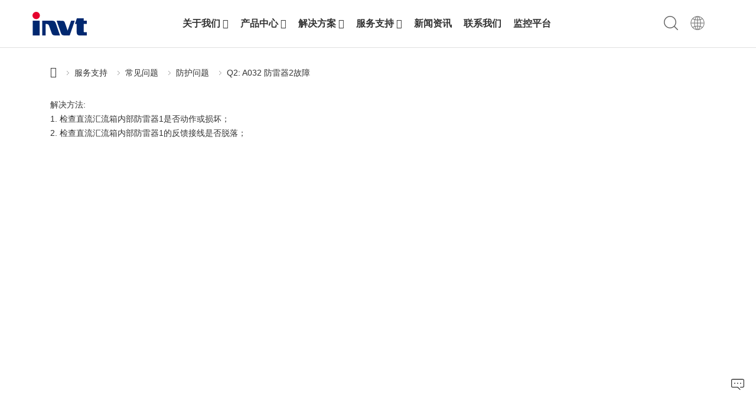

--- FILE ---
content_type: text/html
request_url: https://www.invt-solar.com.cn/7489.html
body_size: 14469
content:


<!DOCTYPE HTML PUBLIC "-//W3C//DTD HTML 4.01//EN" "http://www.w3.org/TR/html4/strict.dtd">
<html>
<head>
<meta http-equiv="Content-Type" content="text/html; charset=utf-8" />
<meta http-equiv="X-UA-Compatible" content="IE=edge,Chrome=1" />
<meta name="viewport" content="width=device-width,minimum-scale=1.0,maximum-scale=1.0,user-scalable=no" />
<meta http-equiv="imagetoolbar" content="no">
<meta name="renderer" content="webkit">
<title>Q2: A032 防雷器2故障</title>
<LINK rel="icon" href="/favicon.ico" type="image/x-icon" >
<LINK rel="shortcut icon" href="/favicon.ico" type="image/x-icon" >
<meta name="keywords" content="英威腾光伏，INVT Solar，solar inverter, 光伏逆变器，并网逆变器，离网逆变器，储能逆变器，光伏电站，逆变器厂家" />
<meta name="description" content="英威腾光伏是英威腾旗下全资子公司（股票代码：002334），致力于为客户提供智能光储产品和解决方案。主营产品有并网逆变器、储能逆变器、离网逆变器、终端通讯配件、智能运维服务等。欢迎来电咨询：400-700-9997。" />
<link rel="stylesheet" href="/public/bootstrap/dist/css/bootstrap.min.css">
<link rel="stylesheet" href="/public/bootstrap/dist/css/bootstrap-theme.min.css">
<link rel="stylesheet" href="/public/font-awesome/css/font-awesome.min.css">
<link rel="stylesheet" href="/public/jasny-bootstrap/dist/css/jasny-bootstrap.min.css">
<link rel="stylesheet" type="text/css"  href="css/style.min.css">
<link rel="stylesheet" href="/bootstrap/css/ekko-lightbox.min.css">

<script type="text/javascript" src="/public/jquery/dist/jquery.min.js"></script>

<link rel="stylesheet" type="text/css"  href="css/containerpage.min.css">
 

<script>
var _hmt = _hmt || [];
(function() {
  var hm = document.createElement("script");
  hm.src = "https://hm.baidu.com/hm.js?3a8c1cd8e8a4998bc34b788d45654a30";
  var s = document.getElementsByTagName("script")[0]; 
  s.parentNode.insertBefore(hm, s);
})();
</script>

<script>(function(w,d,s,l,i){w[l]=w[l]||[];w[l].push({'gtm.start':
new Date().getTime(),event:'gtm.js'});var f=d.getElementsByTagName(s)[0],
j=d.createElement(s),dl=l!='dataLayer'?'&l='+l:'';j.async=true;j.src=
'https://www.googletagmanager.com/gtm.js?id='+i+dl;f.parentNode.insertBefore(j,f);
})(window,document,'script','dataLayer','GTM-WFXH6X5C');</script>



</head>

<body  class='slideOff' > 

<noscript><iframe src="https://www.googletagmanager.com/ns.html?id=GTM-WFXH6X5C"
height="0" width="0" style="display:none;visibility:hidden"></iframe></noscript>



<div id="header" class="noopacity"  data-spy="affix" data-offset-top="100"  >
  <div id="mainmenu">
    <div class="navbar navbar-default" role="navigation">
      <div class="container">
        <div class='flex' >
          <div>
            <div class="navbar-header " style='padding-top:20px;'>
              <button type="button" class="navbar-toggle" data-toggle="offcanvas" data-target=".navbar-offcanvas"
                data-canvas="body">
                <span class="icon-bar"></span>
                <span class="icon-bar"></span>
                <span class="icon-bar"></span>
              </button>
              <a class="navbar-brand " href="/"><img src="/userfiles/images/logo.svg" id="logo" border="0"  height=40   ></a>
            </div>
          </div>
          <div>
            <div class="navbar-offcanvas offcanvas ">
              <a class="navmenu-brand" href="/" style='text-align:center'><img  src="/userfiles/images/logo.svg" width=120 border="0" ></a>
              <ul class="nav navbar-nav  ">
                
                <li class=" dropdown "><a
                    href="aboutus.html" target="_self"
                     class='dropdown-toggle ' data-toggle='dropdown' >关于我们 <i class="fa fa-angle-down menuicon"
                      aria-hidden="true"></i></a>
                  
                  <ul class="dropdown-menu">
                    
                    <li><a href="companyprofile.html"
                        target="_self">公司简介</a></li>
                    
                    <li><a href="milestone.html"
                        target="_self">发展历程</a></li>
                    
                    <li><a href="messagefromceo.html"
                        target="_self">董事长寄语</a></li>
                    
                    <li><a href="rdmanufacturing.html"
                        target="_self">研发&制造</a></li>
                    
                    <li><a href="joinus.html"
                        target="_self">加入我们</a></li>
                    
                  </ul>
                  
                </li>
                 
                <li class=" dropdown  boxMenu "><a
                    href="products.html" target="_self"
                     class='dropdown-toggle ' data-toggle='dropdown' >产品中心 <i class="fa fa-angle-down menuicon"
                      aria-hidden="true"></i></a>
                  
               </li>
                  <div class="submenu">
                <div class="container column"  >
                  <div   style="max-height:600px;overflow:auto;">                    
                 
                <div class="flex mobile"   >
                
                <div  class="flex-item" >
                  <div class="cat">
                  <a class="header" href="ongrid.html"  > 并网逆变器</a>
                  <a  href="ongrid.html"  class="hidden-xs" style="display:block;">
                  <img src="/userfiles/_thumbs/Images/products/OnGrid/%E5%B9%B6%E7%BD%91.png" border=0 class='img-responsive img-rounded'  />
                  </a>
                  </div>
                </div>
                <div  class="flex-item" style="flex:1" >
                      <div class="flex mobile">
                        
                        <div  class="flex-item"  style="width:25%;">
                        <a href="xgthreephase.html" class="title" style="font-weight:bold;display:block;margin-bottom:10px;" >工商业</a>
                            
                             <a href="XG17_33KTR_PRO.html" class="title"    style="padding:3px 0px;padding-left:20px;display:block;background:url(/images/menu-right.png) no-repeat left center">XG 17-33KTR-PRO</a>
                            
                             <a href="XG 33-60KTR-PRO.html" class="title"    style="padding:3px 0px;padding-left:20px;display:block;background:url(/images/menu-right.png) no-repeat left center">XG 36-50KTR-PRO</a>
                            
                             <a href="xg50_70kw.html" class="title"    style="padding:3px 0px;padding-left:20px;display:block;background:url(/images/menu-right.png) no-repeat left center">XG 50-70KTR</a>
                            
                             <a href="XG100_150KTR_PRO.html" class="title"    style="padding:3px 0px;padding-left:20px;display:block;background:url(/images/menu-right.png) no-repeat left center">XG 100-150KTR-PRO</a>
                            
                        </div>
                        
                        <div  class="flex-item"  style="width:25%;">
                        <a href="xgsinglephase.html" class="title" style="font-weight:bold;display:block;margin-bottom:10px;" >户用</a>
                            
                             <a href="XG1-5kW-S.html" class="title"    style="padding:3px 0px;padding-left:20px;display:block;background:url(/images/menu-right.png) no-repeat left center">XG 1-5KTL-S</a>
                            
                             <a href="xg3_10kW.html" class="title"    style="padding:3px 0px;padding-left:20px;display:block;background:url(/images/menu-right.png) no-repeat left center">XG 3-10KTL</a>
                            
                             <a href="xg3_15kw_S.html" class="title"    style="padding:3px 0px;padding-left:20px;display:block;background:url(/images/menu-right.png) no-repeat left center">XG 3-15KTR-S</a>
                            
                        </div>
                        
                      </div>
                </div>                 
               </div>
               <hr>
                
                <div class="flex mobile"   >
                
                <div  class="flex-item" >
                  <div class="cat">
                  <a class="header" href="hybrid.html"  > 储能逆变器</a>
                  <a  href="hybrid.html"  class="hidden-xs" style="display:block;">
                  <img src="/userfiles/images/products/OnGrid/XD5.png" border=0 class='img-responsive img-rounded'  />
                  </a>
                  </div>
                </div>
                <div  class="flex-item" style="flex:1" >
                      <div class="flex mobile">
                        
                        <div  class="flex-item"  style="width:25%;">
                        <a href="bdthreephase.html" class="title" style="font-weight:bold;display:block;margin-bottom:10px;" >三相储能逆变器</a>
                            
                             <a href="XD5-12kW.html" class="title"    style="padding:3px 0px;padding-left:20px;display:block;background:url(/images/menu-right.png) no-repeat left center">XD5-12KTR</a>
                            
                             <a href="XD30-60KTR.html" class="title"    style="padding:3px 0px;padding-left:20px;display:block;background:url(/images/menu-right.png) no-repeat left center">XD30-60KTR</a>
                            
                        </div>
                        
                        <div  class="flex-item"  style="width:25%;">
                        <a href="bdsinglephase.html" class="title" style="font-weight:bold;display:block;margin-bottom:10px;" >单相储能逆变器</a>
                            
                             <a href="XD3-6kW.html" class="title"    style="padding:3px 0px;padding-left:20px;display:block;background:url(/images/menu-right.png) no-repeat left center">XD 3-6KTL</a>
                            
                             <a href="XD7_10KTL.html" class="title"    style="padding:3px 0px;padding-left:20px;display:block;background:url(/images/menu-right.png) no-repeat left center">XD7-10KTL</a>
                            
                        </div>
                        
                        <div  class="flex-item"  style="width:25%;">
                        <a href="all_In_One.html" class="title" style="font-weight:bold;display:block;margin-bottom:10px;" >单相储能一体机</a>
                            
                             <a href="XD3-6KTL-AIO.html" class="title"    style="padding:3px 0px;padding-left:20px;display:block;background:url(/images/menu-right.png) no-repeat left center">XD 3-6KTL-AIO</a>
                            
                        </div>
                        
                      </div>
                </div>                 
               </div>
               <hr>
                
                <div class="flex mobile"   >
                
                <div  class="flex-item" >
                  <div class="cat">
                  <a class="header" href="7845.html"  > 储能电池</a>
                  <a  href="7845.html"  class="hidden-xs" style="display:block;">
                  <img src="/userfiles/images/products/OnGrid/XG%20Three-Phase/XD5.jpg" border=0 class='img-responsive img-rounded'  />
                  </a>
                  </div>
                </div>
                <div  class="flex-item" style="flex:1" >
                      <div class="flex mobile">
                        
                        <div  class="flex-item"  style="width:25%;">
                        <a href="7847.html" class="title" style="font-weight:bold;display:block;margin-bottom:10px;" >堆叠电池</a>
                            
                             <a href="GRP5.12_SLV.html" class="title"    style="padding:3px 0px;padding-left:20px;display:block;background:url(/images/menu-right.png) no-repeat left center">GRP5.12-SLV</a>
                            
                             <a href="GRP2.56_SHV.html" class="title"    style="padding:3px 0px;padding-left:20px;display:block;background:url(/images/menu-right.png) no-repeat left center">GRP2.56-SHV</a>
                            
                        </div>
                        
                        <div  class="flex-item"  style="width:25%;">
                        <a href="7848.html" class="title" style="font-weight:bold;display:block;margin-bottom:10px;" >壁挂电池</a>
                            
                             <a href="GRP5.12_WLV.html" class="title"    style="padding:3px 0px;padding-left:20px;display:block;background:url(/images/menu-right.png) no-repeat left center">GRP5.12-WLV</a>
                            
                        </div>
                        
                      </div>
                </div>                 
               </div>
               <hr>
                
                <div class="flex mobile"   >
                
                <div  class="flex-item" >
                  <div class="cat">
                  <a class="header" href="offgrid.html"  > 离网逆变器</a>
                  <a  href="offgrid.html"  class="hidden-xs" style="display:block;">
                  <img src="/userfiles/images/products/Off-Grid%20Series/1.png" border=0 class='img-responsive img-rounded'  />
                  </a>
                  </div>
                </div>
                <div  class="flex-item" style="flex:1" >
                      <div class="flex mobile">
                        
                        <div  class="flex-item"  style="width:25%;">
                        <a href="xnsinglephase.html" class="title" style="font-weight:bold;display:block;margin-bottom:10px;" >单相</a>
                            
                             <a href="XN_3024.html" class="title"    style="padding:3px 0px;padding-left:20px;display:block;background:url(/images/menu-right.png) no-repeat left center">XN 3024</a>
                            
                             <a href="XN_5548&5548-P.html" class="title"    style="padding:3px 0px;padding-left:20px;display:block;background:url(/images/menu-right.png) no-repeat left center">XN5548 & 5548-P</a>
                            
                        </div>
                        
                      </div>
                </div>                 
               </div>
               <hr>
                
                <div class="flex mobile"   >
                
                <div  class="flex-item" >
                  <div class="cat">
                  <a class="header" href="monitoring.html"  > 监控配件&运维平台</a>
                  <a  href="monitoring.html"  class="hidden-xs" style="display:block;">
                  <img src="/userfiles/images/menu/Monitoring.png" border=0 class='img-responsive img-rounded'  />
                  </a>
                  </div>
                </div>
                <div  class="flex-item" style="flex:1" >
                      <div class="flex mobile">
                        
                        <div  class="flex-item"  style="width:25%;">
                        <a href="home.html" class="title" style="font-weight:bold;display:block;margin-bottom:10px;" >监控配件</a>
                            
                             <a href="Stickloggerew.html" class="title"    style="padding:3px 0px;padding-left:20px;display:block;background:url(/images/menu-right.png) no-repeat left center">数据采集棒</a>
                            
                             <a href="din_rail logger.html" class="title"    style="padding:3px 0px;padding-left:20px;display:block;background:url(/images/menu-right.png) no-repeat left center">导轨数据采集器</a>
                            
                        </div>
                        
                        <div  class="flex-item"  style="width:25%;">
                        <a href="bussiness.html" class="title" style="font-weight:bold;display:block;margin-bottom:10px;" >监控平台</a>
                            
                             <a href="forhome.html" class="title"    style="padding:3px 0px;padding-left:20px;display:block;background:url(/images/menu-right.png) no-repeat left center">小麦智电</a>
                            
                             <a href="forbusiness.html" class="title"    style="padding:3px 0px;padding-left:20px;display:block;background:url(/images/menu-right.png) no-repeat left center">小麦商家版</a>
                            
                        </div>
                        
                      </div>
                </div>                 
               </div>
               <hr>
                
                   
                  </div>
                  </div>
                </div> 
                
                <li class=" dropdown  boxMenu "><a
                    href="solutions.html" target="_self"
                     class='dropdown-toggle ' data-toggle='dropdown' >解决方案 <i class="fa fa-angle-down menuicon"
                      aria-hidden="true"></i></a>
                  
                </li>
                
                <div class="submenu ">
                  <div class="grid container">
                 
                    <div class="flex-item">
                      
                      <div class="item">
                        <a class="pic" href="residentialsolution.html" style="margin-bottom:10px;"><img src="/userfiles/images/home/Residential-80.jpg" border=0 class="img-rounded shadow" /></a>
                        <a href="residentialsolution.html" target="_self">户用电站</a>

                      </div>
                      
                      <div class="item">
                        <a class="pic" href="commercialsolution.html" style="margin-bottom:10px;"><img src="/userfiles/images/Solution/Commercial%20Power%20Station/Commercial-80.jpg" border=0 class="img-rounded shadow" /></a>
                        <a href="commercialsolution.html" target="_self">商用电站</a>

                      </div>
                      
                      <div class="item">
                        <a class="pic" href="homesmartenergy.html" style="margin-bottom:10px;"><img src="/userfiles/images/Solution/Home%20Smart%20Energy/2.jpg" border=0 class="img-rounded shadow" /></a>
                        <a href="homesmartenergy.html" target="_self">家庭智慧能源</a>

                      </div>
                      
                      <div class="item">
                        <a class="pic" href="intelligent_o_m.html" style="margin-bottom:10px;"><img src="/userfiles/images/home/Intelligent-80.jpg" border=0 class="img-rounded shadow" /></a>
                        <a href="intelligent_o_m.html" target="_self">智能运维</a>

                      </div>
                      
                      <div class="item">
                        <a class="pic" href="cases.html" style="margin-bottom:10px;"><img src="/userfiles/images/Case/cases.jpg" border=0 class="img-rounded shadow" /></a>
                        <a href="cases.html" target="_self">案例中心</a>

                      </div>
                      
                    </div>
                    
                  </div>
                </div>

                
                <li class=" dropdown "><a
                    href="support.html" target="_self"
                     class='dropdown-toggle ' data-toggle='dropdown' >服务支持 <i class="fa fa-angle-down menuicon"
                      aria-hidden="true"></i></a>
                  
                  <ul class="dropdown-menu">
                    
                    <li><a href="technicalsupport.html"
                        target="_self">服务支持</a></li>
                    
                    <li><a href="after_sales.html"
                        target="_self">售后服务</a></li>
                    
                    <li><a href="faq.html"
                        target="_self">常见问题</a></li>
                    
                    <li><a href="videos.html"
                        target="_self">视频中心</a></li>
                    
                    <li><a href="downloads.html"
                        target="_self">下载中心</a></li>
                    
                  </ul>
                  
                </li>
                 
                <li class=""><a
                    href="news.html" target="_self"
                    >新闻资讯</a>
                  
                <li class=""><a
                    href="contact.html" target="_self"
                    >联系我们</a>
                  
                <li class=""><a
                    href="Opreating&Monitoring.html" target="_self"
                    >监控平台</a>
                  
              </ul>
            </div>
          </div>
          <div class="hidden-xs">
            <div id="toptool">
              <a href="#" id="btnSearchIcon">
                <svg class="icon" viewBox="0 0 1025 1024" version="1.1" xmlns="http://www.w3.org/2000/svg" p-id="2526"
                  xmlns:xlink="http://www.w3.org/1999/xlink" width="24" height="24">
                  <path
                    d="M786.527 741.355c68.17-78.597 109.424-181.17 109.424-293.38C895.951 200.566 695.386 0 447.976 0 200.566 0 0 200.565 0 447.976 0 695.386 200.566 895.95 447.976 895.95c112.167 0 214.707-41.225 293.293-109.35l228.045 228.046c12.37 12.37 32.812 12.552 45.308 0.056 12.584-12.583 12.471-32.781-0.056-45.308l-228.04-228.04z m-338.551 90.6c-212.066 0-383.98-171.914-383.98-383.98 0-212.065 171.914-383.978 383.98-383.978 212.065 0 383.979 171.913 383.979 383.979 0 212.065-171.914 383.979-383.98 383.979z"
                    p-id="2527"></path>
                </svg>
              </a>
               <div style='position:relative;display:inline-block;'>
                <a href="#" id='langicon'>
                  <svg class="icon" viewBox="0 0 1024 1024" version="1.1" xmlns="http://www.w3.org/2000/svg" p-id="1605"
                    xmlns:xlink="http://www.w3.org/1999/xlink" width="28" height="28">
                    <path
                      d="M512 85.504c-0.128 0-0.224 0-0.352 0-0.064 0-0.096 0-0.16 0-0.16 0-0.32 0.032-0.512 0.032-235.104 0.544-425.472 191.264-425.472 426.464 0 235.136 190.368 425.888 425.472 426.464 0.16 0 0.32 0.032 0.512 0.032 0.064 0 0.128 0 0.16 0 0.128 0 0.256 0 0.352 0 235.52 0 426.496-190.976 426.496-426.496s-190.976-426.496-426.496-426.496zM529.056 340.736c45.216-1.248 89.216-7.2 131.584-17.536 12.768 50.272 20.704 108.224 21.952 171.744l-153.536 0 0-154.208zM529.056 306.624l0-184.288c45.984 12.736 92.576 74.048 122.272 168.064-39.392 9.504-80.288 15.04-122.272 16.224zM494.944 121.92l0 184.704c-42.336-1.184-83.552-6.816-123.264-16.48 29.952-94.592 76.96-156.128 123.264-168.192zM494.944 340.704l0 154.24-154.592 0c1.248-63.616 9.184-121.632 21.984-171.936 42.688 10.432 87.04 16.48 132.608 17.696zM306.016 494.944l-185.952 0c3.776-87.712 36.448-168.064 88.736-231.712 37.984 20.928 78.272 38.048 120.512 50.848-13.792 54.4-22.048 115.744-23.296 180.864zM306.016 529.056c1.248 65.088 9.504 126.432 23.296 180.832-42.208 12.832-82.528 29.952-120.512 50.88-52.32-63.648-84.992-144-88.736-231.712l185.952 0zM340.352 529.056l154.592 0 0 154.048c-45.568 1.216-89.92 7.296-132.64 17.76-12.768-50.272-20.704-108.256-21.952-171.808zM494.944 717.184l0 184.896c-46.336-12.096-93.408-73.696-123.328-168.416 39.712-9.664 80.96-15.296 123.328-16.48zM529.056 901.696l0-184.48c42.016 1.216 82.912 6.752 122.304 16.256-29.696 94.112-76.288 155.52-122.304 168.224zM529.056 683.104l0-154.048 153.536 0c-1.248 63.456-9.152 121.312-21.888 171.552-42.4-10.336-86.4-16.32-131.616-17.536zM716.928 529.056l187.04 0c-3.776 87.712-36.416 168.032-88.736 231.68-38.304-21.056-78.944-38.304-121.504-51.168 13.76-54.336 21.984-115.552 23.232-180.48zM716.928 494.944c-1.248-65.056-9.504-126.272-23.264-180.672 42.56-12.864 83.168-30.08 121.44-51.136 52.352 63.648 85.056 144.032 88.832 231.808l-187.04 0zM791.616 237.088c-33.952 18.048-69.76 32.992-107.2 44.32-19.936-64.16-47.936-116.544-81.056-150.944 72.64 17.44 137.504 55.008 188.256 106.624zM419.296 130.784c-32.928 34.336-60.8 86.464-80.672 150.304-37.056-11.296-72.576-26.08-106.208-44 50.4-51.264 114.784-88.768 186.88-106.304zM232.288 786.784c33.664-17.952 69.216-32.768 106.304-44.064 19.872 63.904 47.744 116.128 80.704 150.464-72.16-17.568-136.576-55.072-187.008-106.432zM603.36 893.504c33.152-34.4 61.152-86.784 81.12-151.072 37.44 11.36 73.28 26.24 107.232 44.384-50.752 51.648-115.648 89.312-188.352 106.688z"
                      p-id="1606"></path>
                  </svg>
                </a>
                <div id="lang_container">
                  <div id="lang">
                    <ul>
                    <li><a href="http://www.invt-solar.com.cn/">中文</a></li>
                      <li><a href="http://www.invt-solar.com/">English</a></li>
                      <li><a href="http://www.invt-solar.de/">Deutsch</a></li>
                      <li><a href="http://ru.invt-solar.com/">Pусский</a></li>
                      <li><a href="http://es.invt-solar.com/">Español</a></li>
                      <li><a href="http://pt.invt-solar.com/">Português</a></li>
                      <li><a href="http://ar.invt-solar.com/" style="font-family:arial">العربية</a></li>
                      <li><a href="http://pl.invt-solar.com/">Polski</a></li>
                       <li><a href="http://kr.invt-solar.com/">한국어</a></li>
                      <li><a href="http://www.invt-solar.au/">English(AUS)</a></li>
                      
                    </ul>
                  </div>
                </div>

              </div>

               
            </div>
          </div>

        </div>
      </div>
    </div>
    
  </div>
  <div id="searchDiv" >
    <div class="container">
    <form role="search" method="get" action="q.asp" id="searchForm">
      <div class="form-group" id="searchBox">
        <input name="q" type="text" id="q" class="form-control  input-xs" placeholder="请输入关键词" >
        <div id="btnSearch">
        <button type="submit"  class="opacity-button" >
         <svg class="icon" viewBox="0 0 1025 1024" version="1.1" xmlns="http://www.w3.org/2000/svg" p-id="2526"
                  xmlns:xlink="http://www.w3.org/1999/xlink" width="32" height="32">
                  <path
                    d="M786.527 741.355c68.17-78.597 109.424-181.17 109.424-293.38C895.951 200.566 695.386 0 447.976 0 200.566 0 0 200.565 0 447.976 0 695.386 200.566 895.95 447.976 895.95c112.167 0 214.707-41.225 293.293-109.35l228.045 228.046c12.37 12.37 32.812 12.552 45.308 0.056 12.584-12.583 12.471-32.781-0.056-45.308l-228.04-228.04z m-338.551 90.6c-212.066 0-383.98-171.914-383.98-383.98 0-212.065 171.914-383.978 383.98-383.978 212.065 0 383.979 171.913 383.979 383.979 0 212.065-171.914 383.979-383.98 383.979z"
                    p-id="2527"></path>
                </svg>
        </button>
        <button type="button" class="close" aria-label="Close" id="btnCloseSearch" style="font-size:8rem;"  ><span aria-hidden="true" >&times;</span></button>
        </div>
      </div>
    </form>
    </div>
     
  </div>
</div>


<script language="javascript">
  var langicon_over = false;
  var lang_over = false;

  $(function () {


   function switchLang() {
      if (langicon_over | lang_over) {
        if ($("#lang").is(":hidden")) {
          $("#lang").fadeIn("fast");
        }

      } else {
        if ($("#lang").is(":visible")) {
          $("#lang").fadeOut("fast");
        }
      }
    }

    $("#langicon").on("mouseenter", function (e) {
      langicon_over = true;
      switchLang();

    });

    $("#langicon").on("mouseleave", function (e) {
      langicon_over = false;
      setTimeout(switchLang, 600);
    });

    $("#lang").on("mouseenter", function (e) {
      lang_over = true;
      switchLang();

    });

    $("#lang").on("mouseleave", function (e) {
      lang_over = false;
      setTimeout(switchLang, 600);

    });

    $(".boxMenu").mouseover(function (e) {
      e.preventDefault();
      var _this = $(this);
      var submenu = _this.next();
      if (submenu) {
        $(".submenu").not(submenu).fadeOut();
        submenu.fadeIn();
      }

    });


    $("#mainmenu .navbar .navbar-nav>li").mouseover(function (e) {
      e.preventDefault();
      var _this = $(this);

      if (!_this.is(".boxMenu")) {
        $(".submenu").fadeOut();

      }

    });


    $(".submenu").mouseleave(function (e) {
      e.preventDefault();
      var _this = $(this);

      $(".submenu").fadeOut()


    });

    $(document).click(function(e){
      var submenu=$("#mainmenu");
      if (!$(e.target).closest('#mainmenu').length) {
         $(".submenu").fadeOut()
        }
    });

 
 
    $("#btnSearchIcon").on("click",function(e) {
      $("#searchDiv").fadeIn("fast");

    });

      $("#btnCloseSearch").on("click",function(e) {
      $("#searchDiv").fadeOut("fast");

    });

  });
</script>


<script language="javascript">
	
	$(function () {
		var slideshow = $('.burns');
		var slideDuration = (slideshow.attr('data-cycle-timeout') / 1000) + 1;
		var slideDurationString = slideDuration + 's';
		$('.burns > .item').css({
			"transition-duration": slideDurationString
		});

		$('.burns').on('cycle-initialized', function (event, optionHash) {
			$('.burns > .item').first().addClass('burns-slide');
		});

		$('.burns').on('cycle-before', function (event, optionHash, outgoingSlideEl, incomingSlideEl,
			forwardFlag) {
			$(incomingSlideEl).addClass('burns-slide');
		});

		$('.burns').on('cycle-after', function (event, optionHash, outgoingSlideEl, incomingSlideEl,
			forwardFlag) {
			$(outgoingSlideEl).removeClass('burns-slide');
		});

	});
</script>


<div id="content_panel" >
<div >
    

 
    <div   id="right_panel" >
    <div class="">

     <div id="path"><span><a href='/'><i class='fa fa-home' style='font-size:1.8rem;'></i></a></span><span><a href='/support.html'>服务支持</a></span><span ><a href='/faq.html'>常见问题</a></span><span ><a href='/protectionissue.html'>防护问题</a></span><span ><a href='/7489.html'>Q2: A032 防雷器2故障</a></span></div> 


     </div>
    <div id="page_body">

    
<div id="page_content">
<div class="page_text">
解决方法:<br />
1. 检查直流汇流箱内部防雷器1是否动作或损坏；<br />
2. 检查直流汇流箱内部防雷器1的反馈接线是否脱落；
</div>




</div>

<script language="javascript">
$(function (){

$("#smallPic .thumbs").delegate(".item","click",function(){

var _this=$(this);
var largePic=$("#largePic img");
if(largePic)
{
  largePic.attr("src",$("img",_this).attr("src"));
  $("#smallPic .thumbs .item").not(_this).removeClass("active");
  _this.addClass("active");
}
});
$("#smallPic .thumbs .item:first-child").click();

  
});
</script>

    
    </div>
    </div>
</div>
</div>
<script language="javascript">
 function getUrlParamVal(name) {
    var reg = new RegExp("(^|[&?])" + name + "=([^&]*)(&|$)");
    var r = getUrl().match(reg);
        if (r != null) {
            return unescape(r[2]); 
        }
        return null;
}
function replaceUrlParamVal(url, paramName, replaceWith) {
    var re = new RegExp('('+ paramName+'=)([^&]*)','ig');
    var nUrl = re.test(url)?url.replace(re,paramName+'='+encodeURIComponent(replaceWith)):(url+(url.indexOf('?')<0?'?':'&')+paramName+'='+encodeURIComponent(replaceWith)); 
    return nUrl;
}

$(function(){
    
    $(".filterOption").change(function(){
        var _this=$(this);
        var fldName=_this.attr("name");
        var fld=$("[name='"+fldName+"']");
        var fldVal=[];
        if(fld.length>1)
        {
            fld.each(function(){
                if($(this).is(":checked"))
                {
                     fldVal.push($(this).val());
                }
            });
        }
        else
        {
            fldVal.push(fld.val());
        }
        window.location.href=replaceUrlParamVal("default.asp?id="+$("#filterPanel #id").val(),fldName,fldVal.join("|"));
    });
    $(".filterClear").click(function(e){
        var _this=$(this);
        var _target=_this.data("target");
        window.location.href=replaceUrlParamVal("default.asp?id="+$("#filterPanel #id").val(),_target,"");
    })
    $("#filterCollapse").click(function(e){
        var _this=$(this);
        if($("#filterPanel").is(":hidden"))
        {
            $("#filterPanel").show();
            $("i",_this).removeClass("fa fa-angle-double-down").addClass("fa fa-angle-double-up");
        }   
        else
        {
            $("#filterPanel").hide();
            $("i",_this).removeClass("fa fa-angle-double-up").addClass("fa fa-angle-double-down");

        }      
    })

});
</script>

<div id="footer" >
    <div id="footer_nav" style="">
        <div class="container">
            <div class="flex mobile">
            <div class="flex-item  footer_menu" style="flex-grow:0;width:80%;">
                <div class="flex  mobile">
                <div class="flex-item "  style="flex:1;">
                    <h5>关于我们</h5>
                    <div>
                        <div class='clearfix'><a class='title' href='/companyprofile.html' title='公司简介' target='_self' >公司简介</a></div><div class='clearfix'><a class='title' href='/milestone.html' title='发展历程' target='_self' >发展历程</a></div><div class='clearfix'><a class='title' href='/messagefromceo.html' title='董事长寄语' target='_self' >董事长寄语</a></div><div class='clearfix'><a class='title' href='/rdmanufacturing.html' title='研发&制造' target='_self' >研发&制造</a></div><div class='clearfix'><a class='title' href='/joinus.html' title='加入我们' target='_self' >加入我们</a></div>
                    </div>
                </div>

                <div class="visible-xs visible-sm clearfix" style="clear:both;float:none">
                    <hr size="1" noshade="" style='border-top:1px solid #ddd' />
                </div>
                <div  class="flex-item "  style="flex:1;">
                    <h5>产品中心</h5>
                    <div>
                    <div class='clearfix'><a class='title' href='/ongrid.html' title='并网逆变器' target='_self' >并网逆变器</a></div><div class='clearfix'><a class='title' href='/hybrid.html' title='储能逆变器' target='_self' >储能逆变器</a></div><div class='clearfix'><a class='title' href='/7845.html' title='储能电池' target='_self' >储能电池</a></div><div class='clearfix'><a class='title' href='/offgrid.html' title='离网逆变器' target='_self' >离网逆变器</a></div><div class='clearfix'><a class='title' href='/monitoring.html' title='监控配件&运维平台' target='_self' >监控配件&运维平台</a></div>
                    </div>
                </div>
                
                <div class="visible-xs visible-sm clearfix" style="clear:both;float:none">
                    <hr size="1" noshade="" style='border-top:1px solid #ddd' />
                </div>
                <div  class="flex-item "  style="flex:1;">
                    <h5>解决方案</h5>
                    <div>
                    <div class='clearfix'><a class='title' href='/residentialsolution.html' title='户用电站' target='_self' >户用电站</a></div><div class='clearfix'><a class='title' href='/commercialsolution.html' title='商用电站' target='_self' >商用电站</a></div><div class='clearfix'><a class='title' href='/homesmartenergy.html' title='家庭智慧能源' target='_self' >家庭智慧能源</a></div><div class='clearfix'><a class='title' href='/intelligent_o_m.html' title='智能运维' target='_self' >智能运维</a></div><div class='clearfix'><a class='title' href='/cases.html' title='案例中心' target='_self' >案例中心</a></div>
                    </div>
                </div>
                
                <div class="visible-xs visible-sm clearfix" style="clear:both;float:none">
                    <hr size="1" noshade="" style='border-top:1px solid #ddd' />
                </div>
                <div  class="flex-item "  style="flex:1;">
                    <h5>服务支持</h5>
                    <div>
                        <div class='clearfix'><a class='title' href='/technicalsupport.html' title='服务支持' target='_self' >服务支持</a></div><div class='clearfix'><a class='title' href='/after_sales.html' title='售后服务' target='_self' >售后服务</a></div><div class='clearfix'><a class='title' href='/faq.html' title='常见问题' target='_self' >常见问题</a></div><div class='clearfix'><a class='title' href='/videos.html' title='视频中心' target='_self' >视频中心</a></div><div class='clearfix'><a class='title' href='/downloads.html' title='下载中心' target='_self' >下载中心</a></div>
                    </div>
                </div>
                <div class="visible-xs visible-sm clearfix" style="clear:both;float:none">
                    <hr size="1" noshade="" style='border-top:1px solid #ddd' />
                </div>
                </div>
                </div>

                <div class="flex-item footer_contact" >
                    <h5>联系我们</h5>
                    <div>
                    <div style="border-bottom:1px solid #e0e0e0"><a href='tel:400-700-9997' style="font-size:3.2rem;font-weight:bold;color:#00a13d">400-700-9997</a></span></div>
                    
                    <div style="border-bottom:1px solid #e0e0e0;padding:8px 0px;"><div style="float:left;"><img src="/userfiles/images/icon/mail1.png" border=0 /></div><div  style="margin-left:48px;"><a href='mailto:solar@invt.com.cn'>solar@invt.com.cn</a></div></div>
                    <div style="border-bottom:1px solid #e0e0e0;padding:6px 0px;">
                    <div class="row">
                    <div class="col-md-7  ">
                        <div style="float:left;vertical-align:middle;padding-top:8px;"><img src="/userfiles/images/icon/scan.png" border=0 /></div>
                        <div style="margin-left:48px;vertical-align:middle;">
                            <div>扫描二维码下载INVT软件 </div>                        
                        </div>
                    </div>
                    <div class="col-md-5   ">
                    <img src="/images/spacer.gif" width="30" class="visible-xs" />
                    <img src="/userfiles/images/download_qrcode.png" class="img-responsive" border=0 />
                    </div>
                    </div>
                    </div>

                    </div>
                </div>

                
                 
                
                
            </div>
        </div>

    </div>
    <div   style="padding:15px 0px;;background-color:#789db1;">
        <div class='container'>
            <div class='row'>
                <div class='col-md-6'> <div class="inversetext">Copyright © 2023 深圳市英威腾光伏科技有限公司 All Rights Reserved.   <a href="https://beian.miit.gov.cn">粤ICP备2023073816号</a></div></div>
                <div class='col-md-6'>
                    <div class="  text-right">
                        <a href="sitemap.asp" style="margin:0px 15px;" class="inversetext">网站地图</i></a>
                        <a href="/privacy.html"  style="margin:0px 15px;" class="inversetext">隐私策略</a>
                        
                    </div>
                </div>

            </div>

        </div>
    </div>
    
</div>
<!--
<a class="gotop" style="display:block;text-align:center;">
<div style="line-height:12px;font-size:1.5rem;"><i class="fa fa-angle-up " style="font-size:2rem;"></i></div>
<div  style="line-height:12px;font-size:0.6rem;">TOP</div>
</a>
-->


<div class="modal fade" id="inquiryDialog" tabindex="-1" role="dialog" aria-labelledby="inquiryDialogLabel">
  <div class="modal-dialog" role="document">
    <div class="modal-content">
      <div class="modal-header">
        <button type="button" class="close" data-dismiss="modal" aria-label="Close"><span aria-hidden="true">&times;</span></button>
        <h4 class="modal-title" id="myModalLabel">获取报价</h4>
      </div>
      <div class="modal-body">
       
      </div>
      <div class="modal-footer">
        <button type="button" class="btn btn-default" data-dismiss="modal">Close</button>        
      </div>
    </div>
  </div>
</div>

<a class="myGlobalMsg" id="myGlobalMsg" style="display:block;text-align:center; cursor:pointer;position:fixed;right:15px;bottom:47px; z-index:3000;">
<svg t="1741225653051" class="icon" viewBox="0 0 1024 1024" version="1.1" xmlns="http://www.w3.org/2000/svg" p-id="973" width="32" height="32"><path d="M784.614911 235.636718 238.20317 235.636718c-45.140083 0-81.864496 36.724413-81.864496 81.864496l0 303.900451c0 45.140083 36.724413 81.864496 81.864496 81.864496L502.979556 703.266162l121.92284 120.946606c3.990894 3.959172 9.202593 5.936199 14.412244 5.936199 5.265934 0 10.529821-2.020006 14.530948-6.052856 7.959276-8.024767 7.90811-20.982894-0.116657-28.943193L525.82282 668.270113c-0.13303-0.132006-0.278339-0.24457-0.414439-0.372483-0.345877-0.325411-0.692778-0.649799-1.060145-0.950651-0.245593-0.200568-0.502443-0.376577-0.754177-0.563842-0.283456-0.210801-0.560772-0.426719-0.854461-0.623193-0.290619-0.193405-0.591471-0.363274-0.890276-0.540306-0.275269-0.163729-0.544399-0.333598-0.827855-0.485047-0.305969-0.162706-0.6191-0.301875-0.930185-0.448208-0.294712-0.138146-0.584308-0.282433-0.886183-0.407276-0.305969-0.125867-0.618077-0.229221-0.928139-0.339738-0.320295-0.11461-0.636496-0.234337-0.962931-0.332575-0.311085-0.093121-0.627287-0.163729-0.941442-0.242524-0.333598-0.082888-0.663102-0.173962-1.001817-0.240477-0.347924-0.068562-0.698918-0.110517-1.048889-0.159636-0.310062-0.044002-0.61603-0.100284-0.930185-0.12996-0.465604-0.045025-0.933255-0.057305-1.399883-0.070608-0.194428-0.005117-0.38374-0.029676-0.579191-0.029676L238.20317 662.333914c-22.570042 0-40.932248-18.362206-40.932248-40.932248L197.270922 317.501214c0-22.570042 18.362206-40.932248 40.932248-40.932248l546.411741 0c22.570042 0 40.932248 18.362206 40.932248 40.932248l0 303.900451c0 22.570042-18.362206 40.932248-40.932248 40.932248L659.783835 662.333914c-11.30344 0-20.466124 9.162684-20.466124 20.466124s9.162684 20.466124 20.466124 20.466124l124.831077 0c45.140083 0 81.864496-36.724413 81.864496-81.864496L866.479407 317.501214C866.479407 272.361131 829.754994 235.636718 784.614911 235.636718zM351.681688 470.556099m-30.699186 0a30 30 0 1 0 61.398372 0 30 30 0 1 0-61.398372 0ZM511.317455 470.556099m-30.699186 0a30 30 0 1 0 61.398372 0 30 30 0 1 0-61.398372 0ZM668.906609 470.556099m-30.699186 0a30 30 0 1 0 61.398372 0 30 30 0 1 0-61.398372 0Z" fill="#333333" p-id="974"><set attributeName="fill" from="#333333" to="#00a13d"  begin="mouseover" /><set attributeName="fill" from="#00a13d" to="#333333"  begin="mouseout" /></path></svg>
</a>


<script type="text/javascript" src="/public/jquery.float/jquery.float.min.js"></script>

 <script language="javascript">
 $(function(){
	$("#myGlobalMsgRightFloater").float({position:"r",offset:{right:10}});
	$("#rightFloater").show("normal");

	$("#myGlobalMsg").click(function(e) {
		e.preventDefault();
		$("#inquiryDialog").modal("show");
	});

	 });
	 
	 
 </script>
<script src="/public/bootstrap/dist/js/bootstrap.min.js"></script>
<script src="/public/jasny-bootstrap/dist/js/jasny-bootstrap.min.js"></script>
<script src="/public/lazysizes.min.js"></script>
<script type="text/javascript" src="/public/jquery-cycle2/build/jquery.cycle2.all.min.js"></script>
<script type="text/javascript" src="/bootstrap/js/ekko-lightbox.min.js"></script>
<script type="text/javascript" src="/Scripts/jquery.toTop.min.js"></script>

<script type="text/javascript" src="/Scripts/common.js"></script>

<script src="/public/webfont/webfontloader.js"></script>

<script>
  WebFont.load( {
    custom: {
        families: ['Montserrat'],
      urls: ['/css/Montserrat.min.css']
    }
  });
</script>


<script language="javascript">

  $(function () {

    $(document).delegate('*[data-toggle="lightbox"]', 'click', function(event) {
        event.preventDefault();
        $(this).ekkoLightbox();
    }); 

  
    $("[data-toggle='tooltip']").tooltip({ html: true, container: 'body' })

    $("[data-toggle='popover']").popover({
      animation: true,
      container: 'body',
      html: true
    });


    if ($.isFunction($.bootstrapIE6)) $.bootstrapIE6($(document));


    if (document.body.clientWidth >= 900) {
      $('#mainmenu [data-toggle="dropdown"]').addClass('disabled');
    }

    if ($(window).width() < 900) {
      $(".page_text img").not("no-responsive").css({ height: "auto", with: "auto" }).addClass("img-responsive");
    }

    $(".page_text table").not(".notable").attr("border", "0").attr("cellspacing", "0").attr("width", "100%").removeAttr("style").addClass("table table-bordered ").css({"background-color":"#fff"}).wrap("<div class='table-responsive'></div>");
    $(".product_section table").not(".notable").addClass("table table-striped ");
    $(".page_text iframe,.page_text embed,.page_text video,.page_text object").not(".non-responsive").removeAttr("style").addClass("embed-responsive-item").wrap("<div class='embed-responsive embed-responsive-16by9'></div>");


  $(document).delegate("video","mouseover",function(){
    var _this=$(this);
    _this.attr("controls","controls");
  });

  $(document).delegate("video","mouseout",function(){
    var _this=$(this);
    _this.removeAttr("controls");
  });


    $(".page_text img").one('load', function () {


      var _this = $(this);
      var page_width = $(".page_text").width();

      if (_this.width() >= page_width - 50) {
        _this.css({ height: "auto", width: "auto" });
        _this.addClass("img-responsive");
      }

    }).each(function () {

      if (this.complete) {
        $(this).attr("src", this.src);
      }
    });

  $('.gotop').toTop({bottom: 15});


  });


</script>

<script language='javascript'>
    $(function () {
        $('.timeline').each(function () {
            var timeline = $(this);
            var height=$(this).data('height')?$(this).data('height'):150;
            var background=$(this).data('background')?$(this).data('background'):'transparent';
            timeline.css('background',background);
            $('.issues',timeline).css('height',height);
            var selector = '.dates>div';
            var target_selector = '.issues>div';
            $(selector, timeline).click(function (e) {
                var index = $(selector, timeline).index($(this));
                var curSelector = $(this);
                var curTarget = $(target_selector, timeline).eq(index);


                $(selector, timeline).not(curSelector).removeClass('active');
                curSelector.addClass('active');

                $(target_selector, timeline).not(curTarget).removeClass('active');
                curTarget.addClass('active');

            });

        });



    });
</script>


</body>
</html>


--- FILE ---
content_type: text/css
request_url: https://www.invt-solar.com.cn/css/style.min.css
body_size: 12151
content:
@charset "utf-8";body,html{overflow-x:hidden}.linkbutton,body{-webkit-transition:all .5s ease-in-out 0s}.shadow{-webkit-box-shadow:4px 4px 10px 0 rgba(0,0,0,.1);box-shadow:4px 4px 10px 0 rgba(0,0,0,.1)}.shadow:hover{-webkit-box-shadow:4px 4px 10px 0 rgba(0,0,0,.2);box-shadow:4px 4px 10px 0 rgba(0,0,0,.2)}.lightShadow{-webkit-box-shadow:4px 4px 10px 0 rgba(0,0,0,.1);box-shadow:4px 4px 10px 0 rgba(0,0,0,.1)}.noshadow,.noshadow:hover{-webkit-box-shadow:none;box-shadow:none}body,html{text-rendering:optimizelegibility;font-family:-apple-system,BlinkMacSystemFont,Helvetica,Tahoma,Arial,Sans-Serif;-webkit-text-size-adjust:none;-moz-text-size-adjust:none;-ms-text-size-adjust:none;text-size-adjust:none;font-size:62.5%;color:#333;height:auto;-webkit-font-smoothing:antialiased;-moz-osx-font-smoothing:grayscale}.video-responsive,body{height:100%;width:100%}body{background-color:#fff;position:relative;margin:0 auto;padding:0;font-size:1.5rem;line-height:2.4rem;transition:all .5s ease-in-out 0s}h1,h2,h3,h4,h5,h6{font-weight:700}.slideOff{right:0}.slideOn{right:200px}.scrollmouse{text-align:center;position:absolute;bottom:100px;z-index:10000;left:50%;margin-left:-20px}.scrollmouse img{width:25px!important}.scrollmouse *{color:#fff;font-size:1.2rem}#mainmenu .navbar-default .navbar-nav>li>a,a{color:#333}.bigtext{font-size:2.4rem}.lighttext{font-weight:lighter}.container-fluid{padding-left:30px;padding-right:30px}.resetLineHeight{line-height:0}.resetMargin{margin:0}.flex{display:-webkit-box;display:-ms-flexbox;display:flex;-ms-flex-wrap:nowrap;flex-wrap:nowrap;-webkit-box-pack:justify;-ms-flex-pack:justify;justify-content:space-between;-webkit-box-align:stretch;-ms-flex-align:stretch;align-items:stretch}.flex>.flex-item{-webkit-box-flex:1;-ms-flex-positive:1;flex-grow:1;-ms-flex-negative:1;flex-shrink:1}hr{border-top:1px solid #e0e0e0}a:hover{color:#00a13d}.graybg{background-color:#fafafa!important}.lightbg{background-color:#f1f5f8}.darkgraybg{background-color:#666!important}.darkgraybg *{color:#fff!important}.whitebg{background-color:#fff!important}label{font-weight:400}.opacity-button{border:0;background:0 0;padding:0}.input-xs{height:24px;text-indent:5px;color:#555;border:1px solid #e5e5e5;background:#fff}.margintp{margin-top:10px}.margin2xtp{margin-top:20px}.margin3xtp{margin-top:30px}.margin4xtp{margin-top:40px}.marginbt{margin-bottom:10px}.margin2xbt{margin-bottom:20px}.margin3xbt{margin-bottom:30px}.margin4xbt{margin-bottom:40px}.fa-lg{font-size:1.6rem}.section .head{font-size:3.6rem;margin-bottom:3rem;font-weight:700;line-height:1em;color:#002870}.section .header{line-height:1em;font-weight:700}.section .title{font-weight:700}.section .little{font-size:1em;text-align:center;color:#666;margin-top:10px}.linkbutton{border:1px solid #222;color:#222;background:0 0;padding:3px 30px;border-radius:5px;margin:5px 3px;text-decoration:none!important;transition:all .5s ease-in-out 0s}.blackbutton,.linkbutton1,.linkbutton2{margin:5px 3px;text-decoration:none!important;-webkit-transition:all .5s ease-in-out 0s}.linkbutton.active,.linkbutton:hover{border:1px solid #222;background:#222;color:#fff;text-decoration:none!important}.linkbutton1{border:1px solid #00a13d;color:#00a13d;background:0 0;padding:5px 10px;border-radius:0;transition:all .5s ease-in-out 0s}.linkbutton1.active,.linkbutton1:hover{background:#00a13d;color:#fff;text-decoration:none!important}.linkbutton2{border:1px solid #00a13d;color:#00a13d;background:0 0;padding:5px 30px;border-radius:5px;transition:all .5s ease-in-out 0s}.linkbutton2.active,.linkbutton2:hover{background:#00a13d;color:#fff!important;text-decoration:none!important}.blackbutton{color:#fff;background:#00a13d;padding:5px 30px;transition:all .5s ease-in-out 0s}.inversebutton,.inversebutton1{-webkit-transition:all .5s ease-in-out 0s;color:#fff;margin:5px 3px;text-decoration:none!important}.blackbutton.active,.blackbutton:hover{background:#002870;color:#fff;text-decoration:none!important}.inversebutton{background:0 0;border:1px solid #fff;padding:5px 30px;transition:all .5s ease-in-out 0s}.inversebutton.active,.inversebutton:hover{color:#fff;border:1px solid #00a13d;text-decoration:none!important}.inversebutton1{background:#00a13d;padding:8px 30px;transition:all .5s ease-in-out 0s;border-radius:0}#header,.imgOverlay,.imgOverlay img,.morebutton,.timeline .issues>div{-webkit-transition:all .5s ease-in-out 0s}.inversebutton1.active,.inversebutton1:hover{color:#fff;background-color:#002870;text-decoration:none!important}.modal{z-index:100000}.modal-backdrop{z-index:11000}.modal-dialog{position:absolute!important;top:50%!important;left:50%!important;-webkit-transform:translate(-50%,-50%)!important;transform:translate(-50%,-50%)!important}.morebutton{border:1px solid #222;display:inline-block;color:#222;background:0 0;padding:0 8px;margin:5px 3px;text-decoration:none;transition:all .5s ease-in-out 0s}.morebutton.active,.morebutton:hover{border:1px solid #222;background:#222;color:#fff;text-decoration:none}.border,.thumb-pager a{border:1px solid #e5e5e5}.inversetext{color:#fff!important}.btnreset{background-color:#789db1}.video-responsive{-o-object-fit:fill;object-fit:fill}.border-top{border-top:1px solid #e5e5e5}.border-bottom{border-bottom:1px solid #e5e5e5}.border-left{border-left:1px solid #e5e5e5}.border-right{border-right:1px solid #e5e5e5}.imgOverlay,.imgOverlay img{overflow:hidden;transition:all .5s ease-in-out 0s}.imgOverlay:hover img{-webkit-transform:scale(1.1);transform:scale(1.1)}.thumb-pager a{display:inline-block;margin-right:5px;margin-bottom:5px}#pager_next,#pager_next:visited,#pager_prev,#pager_prev:visited{display:block;color:#fff;padding-top:20%;-webkit-transition:all .3s ease-in-out 0s;line-height:20px;text-decoration:none;opacity:0}.thumb-pager .cycle-pager-active{border:1px solid #222}.cycle-slideshow-responsive{BOX-SIZING:border-box;POSITION:relative;MIN-WIDTH:200px;PADDING-BOTTOM:0;PADDING-LEFT:0;width:100%;PADDING-RIGHT:0;PADDING-TOP:0;overflow:hidden}.cycle-slideshow-responsive *{BOX-SIZING:border-box}.cycle-slideshow-responsive>img{POSITION:absolute;PADDING-BOTTOM:0;PADDING-LEFT:0;WIDTH:100%;PADDING-RIGHT:0;DISPLAY:block;TOP:0;PADDING-TOP:0;LEFT:0;cursor:hand}.cycle-slideshow>.next,.cycle-slideshow>.prev{background-repeat:no-repeat;z-index:200;cursor:pointer;width:50%;height:100%;position:absolute;top:0}.cycle-slideshow>.prev{background-image:url(/images/prev1.png);background-position:10% center;left:0}.cycle-slideshow>.next{background-image:url(/images/next1.png);background-position:90% center;right:0}#pager_prev,#pager_prev:visited{position:absolute;top:0;left:0;width:45%;height:100%;z-index:2000;text-align:left;padding-left:15px;transition:all .3s ease-in-out 0s}#pager_prev:active,#pager_prev:focus,#pager_prev:hover{text-decoration:none;opacity:.8}#pager_next,#pager_next:visited{position:absolute;top:0;right:0;padding-right:15px;width:50%;height:100%;z-index:2000;text-align:right;transition:all .3s ease-in-out 0s}#mainmenu .navbar,.cycle-pager span{-webkit-transition:all .3s ease-in-out 0s}#pager_next:active,#pager_next:focus,#pager_next:hover{text-decoration:none;opacity:1}.cycle-pager{text-align:center;width:100%;z-index:500;position:absolute;bottom:30px!important;overflow:hidden}.cycle-pager span,.cycle-pager-bottom span,.dot-pager span{font-size:32px;width:8px;margin-left:5px;margin-right:5px;height:8px;line-height:.8rem;display:inline-block;border-radius:50%;cursor:pointer}.cycle-pager span{color:transparent;background:#ccc;transition:all .3s ease-in-out 0s}.cycle-pager span.cycle-pager-active{color:transparent;width:24px;border-radius:5px;background:#00a13d}.cycle-pager-bottom{text-align:center;width:100%;z-index:500;position:relative;margin-top:15px}.cycle-pager-bottom span{color:transparent;background:#333}.cycle-pager-bottom span.cycle-pager-active{color:transparent;background:#00a13d}.burns.cycle-slideshow>.item{background-repeat:no-repeat;background-position:center center;background-size:cover;-webkit-transform:scale(1);transform:scale(1);-webkit-transition-property:-webkit-transform;transition-property:-webkit-transform;transition-property:transform;transition-property:transform,-webkit-transform;-webkit-transition-timing-function:ease-in;transition-timing-function:ease-in}.burns.cycle-slideshow>.item.burns-slide{-webkit-transform:scale(1.1);transform:scale(1.1)}.dot-pager{text-align:center;width:100%;z-index:500}.dot-pager span{color:transparent;background:#ccc}.dot-pager span.cycle-pager-active{color:transparent;width:24px;border-radius:5px;background:#00a13d}.pagination>.active>a{background-color:#789db1;border-color:#789db1}.pagination>.active>a:focus,.pagination>.active>a:hover,.pagination>.active>a>span,.pagination>.active>a>span:focus,.pagination>.active>a>span:hover{background-color:#222;border-color:#222}.timeline .dates{background-size:100% 1px;background-image:-webkit-gradient(linear,left top,right top,from(rgba(220,220,220,0)),color-stop(#dcdcdc),color-stop(#dcdcdc),to(rgba(220,220,220,0)));background-image:linear-gradient(to right,rgba(220,220,220,0),#dcdcdc,#dcdcdc,rgba(220,220,220,0));background-repeat:no-repeat;background-position:center 40px;text-align:center}.timeline .dates>div{display:inline-block;padding:5px;height:100%;position:relative;width:80px;text-align:center;font-size:1.6rem}.timeline .dates>div a{text-decoration:none!important}.timeline .dates>div.active:after{background-color:red;width:15px;height:15px;margin-top:-2px}.timeline .dates>div.active *{font-weight:700;font-size:2.4rem;color:red}.timeline .dates>div:after{content:"";width:10px;height:10px;display:block;margin-left:45%;margin-top:1px;border-radius:10px;background-color:#999}.timeline .issues{height:150px;position:relative}.timeline .issues>div{position:absolute;width:100%;height:100%;bottom:-50px;display:block;opacity:0;transition:all .5s ease-in-out 0s}.timeline .issues>div.active{bottom:0;left:0;display:block;opacity:1}.timeline.inverse *{color:#fff}.timeline.inverse .dates{background-image:-webkit-gradient(linear,left top,right top,from(rgba(255,255,255,0)),color-stop(#fff),color-stop(#fff),to(rgba(255,255,255,0)));background-image:linear-gradient(to right,rgba(255,255,255,0),#fff,#fff,rgba(255,255,255,0))}.timeline.inverse .dates>div:after{background-color:#fff}.timeline.inverse .dates>div.active:after{background-color:red}.social_icon{margin-right:10px}.social_icon:hover{color:#00a13d}.graytab{border-bottom:0}.graytab>li a{background-color:#789db1;color:#fff;text-align:center;text-decoration:none!important;border-radius:0;border:0;padding:10px 30px}.graytab>li.active>a,.graytab>li.active>a:focus,.graytab>li.active>a:hover,.graytab>li>a:focus,.graytab>li>a:hover{background-color:#00a13d;color:#fff;text-decoration:none!important;border:0}.graytab_content{padding:30px 0}.graytab_content>.tab-pane>a{display:block;padding:10px 0 10px 30px;background-image:url(/images/uparrow.png);background-repeat:no-repeat;background-position:left center;border-bottom:1px solid #efefef;text-decoration:none!important}.graytab_content>.tab-pane>a.collapsed{background-image:url(/images/downarrow.png)}.graytab_content>.tab-pane>.collapse_content{padding:15px 0 15px 30px;margin-bottom:30px}.righticonList li{list-style-image:url(/images/righticon.png)}.btn-ntext,.btn-prev{padding:6px 15px;background-color:#fff}.btn-prev{border-radius:6px 0 0 6px}.btn-ntext{border-radius:0 6px 6px 0}.filterOptions .btn{margin:0 30px;background-color:#f1f5f8;border-radius:4px!important}#header #toptool,.socialIcon a{margin-right:15px}.filterOptions .btn.active{background-color:#00a13d;color:#fff;-webkit-box-shadow:none;box-shadow:none;-o-border-image:none;border-image:none}.filterOptions .btn.focus,.filterOptions .btn:focus{outline:0;outline-offset:0}.filterOptions .btn:first-child:not(:last-child):not(.dropdown-toggle){border-bottom-right-radius:4px;border-top-right-radius:4px}.filterOptions .btn:last-child:not(:first-child):not(.dropdown-toggle){border-bottom-left-radius:4px;border-top-left-radius:4px}.opacity{background-color:rgba(255,255,255,.6)}.noopacity{background-color:#fff;border-bottom:1px solid #e0e0e0}#header{transition:all .5s ease-in-out 0s;width:100%;z-index:10000}#header #toptool a .icon,#navicon{-webkit-transition:all .5s ease-in-out 0s}#header #toptool{margin-left:15px;margin-top:25px;text-align:right}#header #toptool a{margin-left:15px;display:inline-block;vertical-align:middle}#header #toptool a .icon{padding:0;transition:all .5s ease-in-out 0s}#header #lang_container{position:absolute;z-index:9999;right:0;top:36px}#header #lang_container #lang{background:#fff;position:relative;border:1px solid #e0e0e0;width:120px;-webkit-box-shadow:2px 2px 4px rgba(0,0,0,.1);box-shadow:2px 2px 4px rgba(0,0,0,.1);display:none}#header #lang_container #lang ul{padding:0;margin-bottom:0}#header #lang_container #lang ul li{border-bottom:1px solid #e0e0e0;list-style:none;text-align:left}#header #lang_container #lang ul li a{line-height:3rem;display:block;margin-left:0;padding-left:15px}#header #lang_container #lang ul li a:hover{background-color:#00a13d;color:#fff}#header #lang_container #lang ul li:last-child{border-bottom:0}#header #lang_container #lang:before{width:0;height:0;border:5px solid;border-color:transparent transparent #fff;content:"";position:absolute;top:-11px;right:10px;z-index:99999}#header #searchDiv{background:#fff;position:absolute;top:0;left:0;width:100%;height:100px;display:none}#header #searchDiv #searchForm #searchBox{position:relative;margin-top:8px;margin-bottom:8px}#header #searchDiv #searchForm #searchBox #q{padding-left:20px;padding-right:30px;background:#fff;color:#000;height:60px;border:0;-webkit-box-shadow:none;box-shadow:none;border-radius:0;font-size:2.4rem;font-weight:lighter}#header #searchDiv #searchForm #searchBox #btnSearch{position:absolute;right:10px;top:10px;line-height:20px}#header #searchDiv #searchForm #searchBox #btnSearch #btnCloseSearch{font-size:6rem;margin-left:15px;font-weight:lighter;height:36px;line-height:36px;opacity:1}#header #searchDiv #searchForm #searchBox #btnSearch #btnCloseSearch span{color:#000}#header #mainmenu .navbar-default #lang_container #lang:before{width:0;height:0;border:5px solid;border-color:transparent transparent #e0e0e0;content:"";position:absolute;top:-11px;right:10px;z-index:99999}#header.float{position:fixed;top:50px;margin:0 auto;width:90%;left:5%;border-radius:15px}#header.fixed{position:fixed;width:100%;top:0;left:0;border-radius:0}#navicon{transition:all .5s ease-in-out 0s}#footer .icons a,#slidemenu{-webkit-transition:all .5s ease-in-out 0s}#navicon.on{background:url(/userfiles/images/icon/closeicon.png) center center no-repeat}#navicon.off{background:url(/userfiles/images/icon/navicon.png) center center no-repeat}#slidemenu{position:fixed;height:100%;background:#000;z-index:10000;right:-201px;width:200px;transition:all .5s ease-in-out 0s;overflow-y:auto}#slidemenu.on{right:0}#slidemenu.off{right:-201px}#slidemenu ul{list-style:none;padding:0}#slidemenu ul>li,#slidemenu ul>ul{padding-left:15px;list-style:none}#slidemenu ul>li{border-bottom:1px solid #444;padding-top:5px;padding-bottom:5px;font-weight:600}#slidemenu ul>li a{color:#fff}#slidemenu ul>ul{margin-bottom:10px}#slidemenu ul>ul>li{list-style:none;border-bottom:0;padding-top:0;padding-bottom:0;margin-bottom:0;font-weight:400;background:0 0}@media (max-width:740px){#header #toptool{margin-top:15px}#header.homeheader{position:relative;background-color:#000!important}}@media (min-width:1200px){#slidemenu,#slidemenu.off{right:-301px}#slidemenu{width:300px}.slideOn{right:300px}}.navbar-fixed-bottom,.navbar-fixed-top{z-index:9000}#mainmenu .navbar{min-height:80px;border:0;transition:all .3s ease-in-out 0s;border-radius:0;margin-bottom:0;-webkit-box-shadow:none;box-shadow:none;background:0 0}#mainmenu .navbar .navbar-nav{margin-top:10px}#mainmenu .navbar .navbar-nav>li{text-align:left}#mainmenu .navbar .navbar-nav>li>a{text-shadow:none;padding:20px 10px;margin:0;font-size:1.6rem;-webkit-transition:all .3s ease-in-out 0s;transition:all .3s ease-in-out 0s;border-bottom:2px solid transparent;font-weight:700}#mainmenu .navbar .navbar-nav>li>ul>li{border:0}#mainmenu .navbar .navbar-nav>li>ul>li>a{font-size:1.5rem;color:#555;padding:8px 15px;font-weight:400}#mainmenu .navbar .navbar-nav>li>ul>li>a:hover{background-color:#00a13d;background-image:none;color:#fff}#mainmenu .navbar .navbar-toggle{border:0;margin-top:10px}#mainmenu .navbar .navbar-brand{padding:0}#mainmenu .navbar .navbar-brand img{-webkit-transition:all .3s ease-in-out 0s;transition:all .3s ease-in-out 0s}#mainmenu .navmenu-brand{padding:0 15px}#mainmenu .cat{margin-right:60px}#mainmenu .cat .header{display:block;text-align:center;margin-bottom:15px}.dropdown-menu{padding-top:10px;padding-bottom:10px;-webkit-box-shadow:none;box-shadow:none;border-radius:0}.dropdown-menu:after,.dropdown-menu:before{bottom:100%;left:30%;border:solid transparent;content:" ";height:0;width:0;position:absolute;pointer-events:none}.dropdown-submenu{position:relative}.dropdown-submenu>.dropdown-menu{top:0;left:100%;margin-top:-6px;margin-left:-1px;border-radius:0 6px 6px}.dropdown-submenu:hover>.dropdown-menu{display:block}.dropdown-submenu:hover>a:after{border-left-color:#fff}.dropdown-submenu>a:after{display:block;content:" ";float:right;width:0;height:0;border-color:transparent transparent transparent #ccc;border-style:solid;border-width:5px 0 5px 5px;margin-top:5px;margin-right:-10px}.dropdown-submenu.pull-left{float:none}.dropdown-submenu.pull-left .dropdown-menu{left:-100%;margin-left:10px;border-radius:6px 0 6px 6px}#mainmenu .offcanvas .submenu{position:absolute;top:100%;left:0;z-index:1000;display:none;width:100%;list-style:none;background:#fff;padding:25px 15px;-webkit-box-shadow:0 2px 4px rgba(0,0,0,.1);box-shadow:0 2px 4px rgba(0,0,0,.1);border-top:1px solid #eee;text-align:center}#mainmenu .offcanvas .submenu .grid{-webkit-box-pack:center;-ms-flex-pack:center;justify-content:center;-webkit-box-orient:vertical;-webkit-box-direction:normal;-ms-flex-direction:column;flex-direction:column}#mainmenu .offcanvas .submenu .grid .flex-item{display:-webkit-box;display:-ms-flexbox;display:flex;-webkit-box-orient:horizontal;-webkit-box-direction:normal;-ms-flex-direction:row;flex-direction:row;-webkit-box-pack:space-evenly;-ms-flex-pack:space-evenly;justify-content:space-evenly}#mainmenu .offcanvas .submenu .grid .flex-item .item{border-bottom:1px solid #e0e0e0;padding:5px 15px}#mainmenu .offcanvas .submenu .grid .flex-item .item:last-child{border-right:0}#mainmenu .offcanvas .submenu .grid .flex-item .item .pic{display:block}#mainmenu .offcanvas .submenu .grid .flex-item .item .pic img{max-width:200px}#mainmenu .offcanvas .submenu .grid .flex-item:last-child .item{border-bottom:0}#mainmenu .offcanvas .submenu .column{padding-top:20px;padding-bottom:20px}#mainmenu .offcanvas .submenu .column .header{text-align:left;font-weight:700;font-size:2rem;margin-bottom:20px}#mainmenu .offcanvas .submenu .column .flex{-webkit-box-pack:start;-ms-flex-pack:start;justify-content:flex-start;-ms-flex-wrap:wrap;flex-wrap:wrap}#mainmenu .offcanvas .submenu .column .flex .flex-item{-ms-flex-negative:0;flex-shrink:0;-webkit-box-flex:0;-ms-flex-positive:0;flex-grow:0;text-align:left}#mainmenu .offcanvas .submenu .column .flex .flex-item .header{display:block;font-weight:700;font-size:1.6rem;margin-bottom:5px}#mainmenu .offcanvas .submenu .column .flex .flex-item .summary{font-weight:lighter;margin-bottom:30px}#mainmenu .offcanvas .submenu .column .flex .doublecolumn{width:50%}#mainmenu .offcanvas .submenu .column .flex .threecolumn{width:33%}#mainmenu .offcanvas .submenu .column .flex .threecolumn .title{display:block;padding-left:15px;background:url(/images/96-1.gif) left center no-repeat}#mainmenu .offcanvas.in .submenu{display:none;background:#fff;position:relative;padding:0}#mainmenu .offcanvas.in .submenu .grid{-webkit-box-pack:left;-ms-flex-pack:left;justify-content:left;-webkit-box-orient:vertical;-webkit-box-direction:normal;-ms-flex-direction:column;flex-direction:column}#mainmenu .offcanvas.in .submenu .grid .flex-item{-webkit-box-orient:vertical;-webkit-box-direction:normal;-ms-flex-direction:column;flex-direction:column;-webkit-box-pack:left;-ms-flex-pack:left;justify-content:left}#mainmenu .offcanvas.in .submenu .grid .flex-item .item{width:100%;text-align:left;padding-left:30px;border-right:0;border-bottom:1px solid #e0e0e0}#mainmenu .offcanvas.in .submenu .grid .flex-item .item .pic{display:none}#mainmenu .navbar-default{background-color:transparent}#mainmenu .navbar-default .navbar-toggle:focus,#mainmenu .navbar-default .navbar-toggle:hover{background-color:#f5f5f5!important}#mainmenu .navbar-default .navbar-nav>li>a:active,#mainmenu .navbar-default .navbar-nav>li>a:focus,#mainmenu .navbar-default .navbar-nav>li>a:hover{color:#00a13d}#mainmenu .navbar-default .navbar-nav>li>.dropdown-menu{margin-top:0;border-radius:0}#mainmenu .navbar-default .navbar-nav>li>.dropdown-menu:after{border-color:rgba(213,0,0,0);border-bottom-color:#fff;border-width:10px;margin-left:-10px}#mainmenu .navbar-default .navbar-nav>li>.dropdown-menu:before{border-color:rgba(25,245,0,0);border-bottom-color:#ccc;border-width:11px;margin-left:-11px}#mainmenu .navbar-default .navbar-nav>li>.dropdown-menu>li>a:active,#mainmenu .navbar-default .navbar-nav>li>.dropdown-menu>li>a:focus,#mainmenu .navbar-default .navbar-nav>li>.dropdown-menu>li>a:hover{background-image:none;background-color:#f1f5f8;color:#00a13d}#mainmenu .navbar-default #toptool a .icon{fill:#666}#mainmenu .navbar-default #toptool a .icon:hover{color:#00a13d;fill:#00a13d}#mainmenu .navbar-inverse .navbar-offcanvas{background:0 0}#mainmenu .navbar-inverse .navbar-nav>li>a{color:#fff}#mainmenu .navbar-inverse .navbar-nav>li>a:active,#mainmenu .navbar-inverse .navbar-nav>li>a:focus,#mainmenu .navbar-inverse .navbar-nav>li>a:hover{color:#00a13d}#mainmenu .navbar-inverse .navbar-nav>li>.dropdown-menu{margin-top:0;border-radius:0}#path,#topNav{margin-top:30px}#mainmenu .navbar-inverse .navbar-nav>li>.dropdown-menu:after{border-color:rgba(213,0,0,0);border-bottom-color:#fff;border-width:10px;margin-left:-10px}#mainmenu .navbar-inverse .navbar-nav>li>.dropdown-menu:before{border-color:rgba(25,245,0,0);border-bottom-color:#ccc;border-width:11px;margin-left:-11px}#mainmenu .navbar-inverse .navbar-link{color:#fff}#mainmenu .navbar-inverse .navbar-brand{color:#fff;padding-top:0;padding-bottom:0;height:auto!important}#mainmenu .navbar-inverse .navbar-toggle:focus,#mainmenu .navbar-inverse .navbar-toggle:hover{background-color:#002870}#mainmenu .navbar-inverse #toptool a .icon{fill:#fff}#mainmenu .navbar-inverse #toptool a .icon:hover{color:#00a13d;fill:#00a13d}#subMenu{background:#222}#subMenu .navbar-inverse{min-height:66px}#subMenu .navbar-inverse .navbar-offcanvas{background:0 0}#subMenu .navbar-inverse .navbar-nav>li>a{color:#fff;padding-top:16px;min-height:66px}#subMenu .navbar-inverse .navbar-nav>li>a.active,#subMenu .navbar-inverse .navbar-nav>li>a:focus,#subMenu .navbar-inverse .navbar-nav>li>a:hover{color:#fff;background:#00a13d}#mainmenu .offcanvas.in{width:200px;border-left-color:#ccc;background:#fff}#mainmenu .offcanvas.in .navbar-nav>li>a{color:#333;border-bottom:1px solid #e5e5e5;border-left:0;border-right:0;padding-top:8px!important;padding-bottom:8px!important}#mainmenu .offcanvas.in .navbar-nav>li>a:focus,#mainmenu .offcanvas.in .navbar-nav>li>a:hover{background:#f5f5f5;-webkit-box-shadow:none;box-shadow:none;border-radius:0;border:0;border-bottom:1px solid #e5e5e5}#mainmenu .offcanvas.in .navbar-nav li li a{padding-left:25px}#mainmenu .offcanvas.in .navbar-nav>.active>a,#mainmenu .offcanvas.in .navbar-nav>.open>a{background:#f5f5f5;-webkit-box-shadow:none;box-shadow:none;border-radius:0;border:0;border-bottom:1px solid #e5e5e5}#mainmenu .offcanvas.in .navbar-nav .open .dropdown-menu>li>a:focus,#mainmenu .offcanvas.in .navbar-nav .open .dropdown-menu>li>a:hover{background-color:#f5f5f5}#mainmenu .offcanvas.in .dropdown-menu>li>a{color:#333;border-bottom:1px solid #e5e5e5;border-left:0;border-right:0;padding-top:8px;padding-bottom:8px}@media (max-width:740px){.navbar>.container>.flex>div:first-child{width:100%}#mainmenu .navbar-nav>.open>.dropdown-menu>.dropdown-submenu>.dropdown-menu{display:block}#mainmenu .navbar-nav>.open>.dropdown-menu>.dropdown-submenu>.dropdown-menu a,#mainmenu .navbar-nav>.open>.dropdown-menu>.dropdown-submenu>.dropdown-menu a:focus,#mainmenu .navbar-nav>.open>.dropdown-menu>.dropdown-submenu>.dropdown-menu a:hover{text-indent:15px}}@media (min-width:768px){#mainmenu .navbar-nav>li.dropdown:hover>.dropdown-menu{display:block}#mainmenu .navbar-right .dropdown-menu{left:0;right:auto}}@media (min-width:1400px){.container{width:100%;max-width:1300px}#mainmenu .navbar .navbar-nav>li>a{padding-left:15px;padding-right:15px}}@media (min-width:1600px){.container{width:100%;max-width:1500px}#mainmenu .navbar .navbar-nav>li>a{padding-left:25px;padding-right:25px}}.banner,.homebanner{position:relative}.banner .item,.homebanner .item{width:100%;position:relative}.banner .item img,.homebanner .item img{cursor:pointer;width:100%}.banner .item .text,.homebanner .item .text{position:absolute;color:#fff}.banner .item .text .header,.homebanner .item .text .header{font-size:3.6rem;font-weight:700;margin-bottom:30px}.banner .item .text .content,.homebanner .item .text .content{font-size:1.8rem;margin-bottom:30px}.banner .item .top_left,.homebanner .item .top_left{text-align:left;top:20%;left:10%}.banner .item .top_center,.homebanner .item .top_center{text-align:center;top:20%;left:10%;width:80%}.banner .item .top_right,.homebanner .item .top_right{text-align:right;top:20%;right:10%}.banner .item .center_left,.homebanner .item .center_left{text-align:left;top:40%;left:10%}.banner .item .center_center,.homebanner .item .center_center{text-align:center;top:40%;left:10%;width:80%}.banner .item .center_right,.homebanner .item .center_right{text-align:right;top:40%;right:10%}.banner .item .bottom_left,.homebanner .item .bottom_left{text-align:left;bottom:20%;left:10%}.banner .item .bottom_center,.homebanner .item .bottom_center{text-align:center;bottom:20%;left:10%;width:80%}.banner .item .bottom_right,.homebanner .item .bottom_right{text-align:right;bottom:20%;right:10%}#path{margin-bottom:30px}#path>span{display:inline-block;padding-left:15px;margin-left:15px;background-image:url(/images/menu-right.png);background-repeat:no-repeat;background-position:left center}#path>span:first-child{padding-left:0;margin-left:0;background-image:none}#page_body{min-height:600px;position:relative}#topNav{text-align:center}#topNav>div{border-left:1px solid #d0d0d0}#topNav>div>a{display:block;padding:8px;text-align:center;background-color:#eee}#topNav>div>a.active,#topNav>div>a:hover{background-color:#00a13d;color:#fff;text-decoration:none}#topNav>div:first-child{border-left:0}#left_panel{vertical-align:top;padding-top:50px;padding-left:20px}#left_panel #leftheader{font-size:1.6rem;margin-bottom:30px;font-weight:600}#left_panel #leftNav ul{list-style:none;margin:0;clear:both;padding:0}#left_panel #leftNav ul>li>a{display:block;margin:15px 0;text-align:left;padding-left:10px;border-left-width:2px;border-left-style:solid;border-left-color:transparent;line-height:2rem}#left_panel #leftNav ul>li.active>a,#left_panel #leftNav ul>li>a:hover{border-left-color:#222;color:#222}#left_panel #leftNav ul>li>ul{margin:0 0 15px}#left_panel #leftNav ul>li>ul>li>a{font-size:1.3rem;color:#666;padding-left:10px;margin:5px 0 5px 15px}#left_panel #leftNav ul>li>ul>li>ul>li>a{margin-left:30px}#left_panel+#right_panel{border-left:1px solid #e5e5e5}#right_panel{vertical-align:top}#page_title{font-size:3rem;color:#002870;margin-bottom:30px;text-align:left;margin-top:30px;font-weight:700}.casedir{border-bottom:1px solid #e0e0e0;margin-bottom:50px}.casedir a{display:block;padding:15px;margin-bottom:-1px}.casedir a.active,.casedir a:hover{border-bottom:2px solid #00a13d;text-decoration:none;font-weight:700;color:#00a13d}.List{padding-left:15px;padding-right:15px}.titleList .item{display:block;padding-top:10px;padding-bottom:10px}.titleList .item .title{line-height:3rem}.titleList .item .title a{background:url(/images/news2.png) left 8px no-repeat;padding-left:25px;display:block}.leftright .item .content .download a,.titleList .item .content .download a,.topBottom .item .content .download a{background:url(/images/pdf.png) left 2px no-repeat;text-indent:22px}.titleList .item .time{color:#666;padding:0;text-align:right}.titleList .item .content{margin-left:25px;margin-top:15px;margin-bottom:15px}.titleList .item .content .time{text-align:left}.titleList .item .content .summary{margin-top:10px;color:#888}.titleList .item .content .tag{margin-top:15px;color:#999}.titleList .item .content .download a{color:#666;display:block;margin-top:10px}.titleList hr{margin:0 15px}.leftright .item{padding-top:30px;padding-bottom:30px;text-align:left}.leftright .item .pic{display:block;position:relative;overflow:hidden}.leftright .item .title{line-height:3rem;font-size:1.1em}.leftright .item .content .time{color:#666}.leftright .item .content .subtitle{font-style:italic;margin-top:5px}.leftright .item .content .summary{color:#666;min-height:50px;margin-top:10px}.leftright .item .content .summary div,.leftright .item .content .summary li,.leftright .item .content .summary p{color:#666}.leftright .item .content .summary ul{margin:5px 0;padding-left:20px}.leftright .item .content .tag{margin-top:10px;color:#999}.leftright .item .content .download a{color:#666;display:block;margin-top:10px}.leftright .item .content .more{margin-top:3rem;margin-bottom:1rem}.leftright .item .content .more a{text-decoration:none!important;padding-bottom:.5rem;font-size:1.4rem;border-bottom-width:1px;border-bottom-style:solid}.leftright .item .content .more a:hover{border-bottom-color:#00a13d;color:#00a13d}.leftright .item .colorBlock{text-align:center;height:15px}.leftright .item .colorBlock>span{display:inline-block;height:15px;width:15px;border-radius:50%;margin:0 5px;cursor:pointer;padding:2px;line-height:0;border:1px solid #d0d0d0}.leftright .item .colorBlock>span .dot{display:inline-block;width:100%;height:100%;line-height:0;border-radius:50%}.leftright .item .colorBlock>span.active,.leftright .item .colorBlock>span:hover{border-color:#666}.topBottom .item{background:#fff;position:relative;margin-bottom:30px;height:100%}.topBottom .item .pic{display:block;position:relative;overflow:hidden;text-align:center}.topBottom .item .pic.video{position:relative}.topBottom .item .pic.video .playicon{position:absolute;width:100%;height:100%;background-color:rgba(0,0,0,.2);background-image:url(/images/playicon.png);background-repeat:no-repeat;background-position:center center;left:0;top:0;-webkit-transition:all .3s ease-in-out 0s;transition:all .3s ease-in-out 0s;opacity:0}.topBottom .item .title{line-height:3rem;margin-top:10px;text-align:center;padding:0 15px}.topBottom .item .content{margin:10px 0;padding:5px 15px}.topBottom .item .content .time{color:#999;text-align:left}.topBottom .item .content .subtitle{color:#444;text-align:center;margin-top:5px}.topBottom .item .content .summary{color:#666;text-align:left;margin-top:10px}.topBottom .item .content .summary div,.topBottom .item .content .summary li,.topBottom .item .content .summary p{color:#666}.topBottom .item .content .tag{margin-top:10px;color:#999}.topBottom .item .content .download a{color:#666;display:block;margin-top:10px}.topBottom .item .content .more{margin-top:3rem;margin-bottom:1rem}.topBottom .item .content .more a{text-decoration:none!important;padding-bottom:.5rem;border-bottom-width:1px;border-bottom-style:solid;font-size:1.4rem}.topBottom .item .content .more a:hover{color:#00a13d;border-bottom-color:#00a13d}.topBottom .item .colorBlock{text-align:center;height:15px}.topBottom .item .colorBlock>span{display:inline-block;height:15px;width:15px;border-radius:50%;margin:0 5px;cursor:pointer;padding:2px;line-height:0;border:1px solid #d0d0d0}.topBottom .item .colorBlock>span .dot{display:inline-block;width:100%;height:100%;line-height:0;border-radius:50%}.topBottom .item .colorBlock>span.active,.topBottom .item .colorBlock>span:hover{border-color:#666}.overlay .grid,.topBottom .grid{border-right:1px solid #e5e5e5;border-bottom:1px solid #e5e5e5}.topBottom .item:hover .pic.video .playicon{opacity:1}.topBottom .grid .item .title{font-weight:700;word-break:break-all;display:-webkit-box;-webkit-line-clamp:1;-webkit-box-orient:vertical;overflow:hidden;height:30px}.topBottom .grid .item .title a{text-decoration:none!important;font-weight:700}.overlay .item{background:#fff;position:relative;margin-bottom:30px}.overlay .item .pic{display:block;position:relative;overflow:hidden;text-align:center}.overlay .item .content{margin:0;position:absolute;left:0;bottom:0;height:60px;overflow:hidden;padding:20px;background-color:rgba(0,0,0,.3);-webkit-transition:all .3s ease-in-out 0s;transition:all .3s ease-in-out 0s;width:100%}.overlay .item .content .title{line-height:3rem;font-size:1.6rem;text-align:center;color:#fff;display:block;text-decoration:none!important;-webkit-transition:all .3s ease-in-out 0s;transition:all .3s ease-in-out 0s}.overlay .item .content .subtitle{color:#002870;text-align:left;margin-top:5px}.overlay .item .content .summary{color:#fff;text-align:left;margin-top:10px}.overlay .item .content .summary div,.overlay .item .content .summary li,.overlay .item .content .summary p{color:#fff}.overlay .item .content .more{margin-top:1rem;margin-bottom:1rem;display:block;position:absolute;width:100%;bottom:-100px;left:0;-webkit-transition:all .3s ease-in-out 0s;transition:all .3s ease-in-out 0s}.overlay .item .content .more a{text-decoration:none!important;display:block;background-color:rgba(255,255,255,.8);text-align:center;padding:8px;border-radius:4px;-webkit-transition:all .3s ease-in-out 0s;transition:all .3s ease-in-out 0s;margin:15px}#thumbPic .item img,.category .block>.bg{-webkit-transition:all .3s ease-in-out 0s}.overlay .item .content .more a:hover{background-color:#00a13d;color:#fff}.overlay .item:hover .content{height:100%;background-color:rgba(0,0,0,.6)}.overlay .item:hover .content .title{font-size:2.4rem;text-align:left}.overlay .item:hover .content .more{bottom:0}.overlay .grid .item .title{font-weight:400;word-break:break-all;display:-webkit-box;-webkit-line-clamp:1;-webkit-box-orient:vertical;overflow:hidden;height:30px}.overlay .grid .item .title a{text-decoration:none!important}.gallery .item{margin-bottom:10px}.gallery .item .title{margin-top:5px}#bigPic .item{margin-bottom:0}#thumbPic{margin-left:-3px}#thumbPic .item{margin:0 5px;cursor:pointer;background:#000}#thumbPic .item img{opacity:.5;transition:all .3s ease-in-out 0s}#thumbPic .item:hover img{opacity:.8;-webkit-box-shadow:0 0 6px 0 #aaa;box-shadow:0 0 6px 0 #aaa}#thumbPic .cycle-slide-active img{opacity:1;-webkit-box-shadow:0 0 6px 0 #aaa;box-shadow:0 0 6px 0 #aaa}.cascade>.item{margin-bottom:20px}.history .item .left .time,.history .item .right .title{font-size:1.1rem;margin-bottom:15px}.cascade>.item>.header{font-weight:700;color:#555}.cascade>.item>.titleList>.item{padding:5px 0}.cascade>.item>.more{margin-top:10px}.history .item{clear:both}.history .item .left{text-align:right;padding-right:20px}.history .item .right{background:url(/images/timebg.jpg) left top no-repeat;padding-left:60px;padding-bottom:80px}.history .item .right .title{font-weight:700}.history .item .right .summary{margin-bottom:20px;color:#555}.history .item .right .pic{border:1px solid #e0e0e0}.productGallery{-ms-flex-wrap:wrap;flex-wrap:wrap;-webkit-box-align:stretch;-ms-flex-align:stretch;align-items:stretch}.productGallery .gallery{-webkit-box-flex:0;-ms-flex-positive:0;flex-grow:0;-ms-flex-negative:0;flex-shrink:0;width:60%;padding:30px}.productGallery .gallery #galleryDiv{background:#fff;width:100%;display:-webkit-box;display:-ms-flexbox;display:flex;-webkit-box-orient:vertical;-webkit-box-direction:normal;-ms-flex-direction:column;flex-direction:column}.productGallery .gallery #galleryDiv #largePic{width:100%;-webkit-box-flex:1;-ms-flex-positive:1;flex-grow:1;-ms-flex-negative:1;flex-shrink:1;text-align:center}.productGallery .gallery #galleryDiv #largePic .mainPic{max-width:100%}.productGallery .gallery #galleryDiv #smallPic{height:120px;width:100%;position:relative;-webkit-box-flex:0;-ms-flex-positive:0;flex-grow:0;-ms-flex-negative:0;flex-shrink:0}.productGallery .gallery #galleryDiv #smallPic .thumbs{position:absolute;background:#fff;width:100%;left:0;bottom:0;display:-webkit-box;display:-ms-flexbox;display:flex;-webkit-box-pack:center;-ms-flex-pack:center;justify-content:center;-webkit-box-align:end;-ms-flex-align:end;align-items:flex-end}.productGallery .gallery #galleryDiv #smallPic .thumbs .item,.productGallery .gallery #galleryDiv #smallPic .thumbs .video{width:80px;margin:5px;height:80px;cursor:pointer}.productGallery .gallery #galleryDiv #smallPic .thumbs .item img,.productGallery .gallery #galleryDiv #smallPic .thumbs .video img{width:100%}.productGallery .right{-webkit-box-flex:1;-ms-flex-positive:1;flex-grow:1;-ms-flex-negative:1;flex-shrink:1;width:40%;padding:15px}.productGallery .right .colorText{margin-top:20px;font-weight:600}.productGallery .right .colorBlock{text-align:left;height:30px;margin:15px 0}.productGallery .right .colorBlock>span{display:inline-block;border-radius:50%;margin:0 5px;cursor:pointer;line-height:0;border:1px solid #d0d0d0}.productGallery .right .colorBlock>span .dot{display:inline-block;width:100%;height:100%;line-height:0;border-radius:50%}.productGallery .right .colorBlock>span{height:25px;width:25px;padding:3px}.productGallery .right .colorBlock>span.active,.productGallery .right .colorBlock>span:hover{border:1px solid #000;-webkit-box-shadow:1px 1px 5px 0 #999;box-shadow:1px 1px 5px 0 #999}.productGallery .right .summary{margin-top:15px}.productGallery .right .buttonArea{margin:30px 0}#product_subtitle,#product_summary,#product_title{margin-bottom:15px}.productGallery .right .buttonArea a{display:block;line-height:40px;border-bottom:1px solid #e0e0e0;text-decoration:none}.productGallery .right .buttonArea a .icon{vertical-align:middle;margin-right:20px;display:inline-block}.productGallery .right .buttonArea a:hover{color:#00a13d}.productGallery .right .buttonArea a:hover .icon{fill:#00a13d}#product_title{font-size:2.4rem;font-weight:700;line-height:3.6rem}#product_subtitle{font-size:1.6rem}.product_section{padding-top:30px;padding-bottom:30px}.product_section .head{margin-bottom:50px}.product_section h4{margin-bottom:30px}#nav_detail{z-index:999999}#nav_detail>div>a{display:block;text-align:center;background-color:#f5f5f5;padding:12px;font-size:1.5rem;text-decoration:none;height:100%;position:relative}#nav_detail>div>a.active,#nav_detail>div>a:hover{color:#00a13d;font-weight:700}#nav_detail>div>a.active:after,#nav_detail>div>a:hover:after{content:" ";display:block;line-height:0;height:1px;border-bottom:2px solid #00a13d;width:80%;position:absolute;bottom:0;left:10%}#nav_detail>div:first-child>a{border-radius:5px 0 0 5px}#nav_detail>div:last-child{border-right:0}#nav_detail>div:last-child>a{border-radius:0 5px 5px 0}#info_content>div{width:100%;background:#f6f6f6;margin-top:30px;display:none;padding:15px;border:1px solid #efefef}#info_content>div>.header{font-size:1.8rem;font-weight:lighter;margin-bottom:30px}#info_content>div>.header>.close{opacity:.6}#info_content>div>.content .item{border-bottom:1px solid #efefef}#info_content>div>.content .item .social_icon{margin-right:20px}#info_content>div>.content .item .social_icon:hover{color:#00a13d}#info_content>div>.content .item>.downloadlink{display:block;line-height:50px;text-decoration:none}#info_content>div>.content .item>.downloadlink:hover{color:#00a13d}#enquiry_content form .form-item .control-label{color:#fff}#enquiry_content form .form-item .form-control{background-color:transparent;border-width:0;border-bottom:1px solid #999;border-radius:0}#rightFloater a,.feature .nav-tabs li{border-bottom:1px solid #e0e0e0}.feature .nav-tabs li.active,.feature .nav-tabs li:hover{border:0;border-bottom:2px solid #00a13d;color:#00a13d;background-color:transparent}.feature .nav-tabs li>a,.feature .nav-tabs li>a:focus,.feature .nav-tabs li>a:hover{border:0;background-color:transparent}.feature .tab-content .tab-pane .tab-pane-content{padding:30px}.feature .tab-content .tab-pane .tab-pane-content ul{-webkit-padding-start:0;padding-inline-start:0}.form .form-group label{text-align:left;max-width:150px}.form .form-group textarea{resize:none}#pageData .navbar .navbar-nav>.active>a,#pageData .navbar .navbar-nav>.open>a{-webkit-box-shadow:none;box-shadow:none}#pageData .navbar .navbar-nav.active>a:focus,#pageData .navbar .navbar-nav.active>a:hover,#pageData .navbar .navbar-nav>.active>a{background:#eee;border-radius:5px 5px 0 0;-webkit-box-shadow:none;box-shadow:none;font-weight:700;text-decoration:none}#scrollNews{position:relative;top:-200px;left:0;width:100%;background:#fff;z-index:2000;opacity:0;border-bottom:1px solid #d8d8d8;text-align:center}#scrollNews #scrollNews_close{position:absolute;right:10px;top:5px}#footer{background:#f0f9fc;text-align:left}#footer #footer_nav{padding:0;text-align:left;background-image:url(/userfiles/images/foot_rightbg.jpg);background-repeat:no-repeat;background-position:right top}#footer #footer_nav h5{margin-bottom:10px;text-align:left;font-size:2rem}#footer #footer_nav a{display:inline-block;line-height:200%;text-align:left}#footer #footer_nav a:hover{color:#00a13d}#footer #footer_nav .footer_menu{padding-top:50px;padding-bottom:80px}#footer #footer_nav .footer_contact{padding-left:130px;padding-top:50px;background-color:#e3f2f9;background-image:url(/userfiles/images/footerbg.jpg);background-repeat:no-repeat;background-size:contain;background-position:left top}#footer #subscribeForm #email{border-radius:25px;padding:2px 30px 2px 20px;background:#fff;color:#000;border:1px solid #d0d0d0}#footer #subscribeForm #btnSubmit{position:absolute;right:15px;top:5px;line-height:20px}#footer #subscribeForm #btnSubmit span{color:#888}#footer #subscribeForm:focus #btnSubmit>span,#footer #subscribeForm:hover #btnSubmit>span{color:#00a13d}#footer .icons a{margin-left:10px;margin-right:10px;display:inline-block;text-align:center;vertical-align:middle;transition:all .5s ease-in-out 0s;color:#ccc}.nav-bottom td a,.solution,.solution .overlay{-webkit-transition:all .5s ease-in-out 0s}#footer .icons a:hover{color:#00a13d}.nav-bottom{background-color:#00a13d}.nav-bottom td{border-left:1px solid #f1f5f8}.nav-bottom td:first-child{border-left:0}.nav-bottom td:last-child{border-right:0}.nav-bottom td a{color:#fff;display:block;width:100%;height:100%;transition:all .5s ease-in-out 0s}.nav-bottom td a:hover{background-color:#002870}.nav-bottom td a span{margin-top:7px;display:inline-block}.floater{z-index:20000;position:absolute}#rightFloater{border:1px solid #e0e0e0}#rightFloater a{display:block;padding:8px 12px;background:#fff;color:#666;text-align:center}#rightFloater a:hover{text-decoration:none;background:#222;color:#fff;fill:#fff}#rightFloater a:last-child{margin-bottom:0;border-bottom:0}.section{padding-top:30px;padding-bottom:30px}.section .header{font-size:2.4rem;text-align:left;margin-bottom:2rem;color:#00a13d}.section .title{font-size:2rem;padding:10px 0;margin-bottom:10px}.section .subheader{font-size:2.4rem;text-align:left;margin-bottom:2rem;color:#00a13d}.section .content{margin-top:30px}.category{margin:20px 10px}.category .block{width:100%;height:100%;background-repeat:no-repeat;background-position:center;background-size:cover;position:relative;cursor:pointer}.category .block>.bg{width:100%;height:100%;background-color:#000;opacity:0;transition:all .3s ease-in-out 0s}.category .block>.link{position:absolute;top:15%;left:15%;color:#fff;font-size:2rem;-webkit-transition:all .3s ease-in-out 0s;transition:all .3s ease-in-out 0s}.category .block:hover>.bg{opacity:.5}.category .block:hover>.link{color:#00a13d}.socialIcon a i{font-size:2.4rem}.advantage{background-color:#00a13d}.articlebox .textbox .time{color:#999;margin-top:15px}.articlebox .textbox .title{display:block;margin:15px 0;font-size:1.6rem;line-height:1.5em;font-weight:700}.articlebox .textbox .summary{color:#666}.featuredProducts{overflow:hidden;background-color:#fff}.featuredProducts .text{padding:15px;text-align:center}.featuredProducts .text .title{display:block;margin:10px 0;font-size:1.8rem;font-weight:700}.featuredProducts .text .subtitle{margin-bottom:10px}.featuredProducts .text .summary{color:#999}.absolutebox{position:relative}.absolutebox .text{position:absolute;color:#fff;left:25%;top:48%;width:50%;text-align:center}.absolutebox .text .title{font-size:3.6rem;font-weight:700;margin-bottom:30px}.absolutebox .text .summary{font-size:1.8rem}.absolutebox .text .button{margin-top:30px}.solution{transition:all .5s ease-in-out 0s}.solution .overlay{position:absolute;top:0;left:0;width:100%;height:100%;background-color:rgba(0,0,0,.5);z-index:90;transition:all .5s ease-in-out 0s}.solution .title:hover{text-decoration:none}.solution .text .summary{display:none;-webkit-transition:all .5s ease-in-out 0s;transition:all .5s ease-in-out 0s}.solution:hover .overlay{background-color:rgba(0,0,0,.2)}.solution:hover .text .summary{display:block}#news .newstitle{margin:0 30px;color:#888;font-size:3.2rem;border-bottom:0;padding-bottom:15px;cursor:pointer}#news .newstitle.active{border-bottom:3px solid #00a13d;color:#00a13d}.col-xl-1,.col-xl-10,.col-xl-11,.col-xl-12,.col-xl-2,.col-xl-3,.col-xl-4,.col-xl-5,.col-xl-6,.col-xl-7,.col-xl-8,.col-xl-9{position:relative;min-height:1px;padding-right:15px;padding-left:15px}@media (max-width:740px){.container-fluid{padding-left:0;padding-right:0}.flex.mobile{-webkit-box-orient:vertical;-webkit-box-direction:normal;-ms-flex-direction:column;flex-direction:column}.flex.mobile>div{width:auto!important}.leftright .item{text-align:center}.grid .item .pic img,.leftright .item .pic img{width:100%}#footer #footer_nav{background-image:none}#footer #footer_nav .footer_menu{padding-top:10px;padding-bottom:20px}#footer #footer_nav .footer_contact{padding-left:0;padding-top:0;background-image:none;background-color:transparent}#news .newstitle{font-size:1.6rem;margin:0 15px}#mainmenu .cat{margin-right:0}#mainmenu .cat .header{text-align:left}}@media (max-width:970px){.container-fluid{padding-left:0;padding-right:0}.flex.mobile{-webkit-box-orient:vertical;-webkit-box-direction:normal;-ms-flex-direction:column;flex-direction:column}.flex.mobile>div{width:auto!important}.leftright .item{text-align:center}.grid .item .pic img,.leftright .item .pic img{width:100%}#footer #footer_nav{background-image:none}#footer #footer_nav .footer_menu{padding-top:10px;padding-bottom:20px}#footer #footer_nav .footer_contact{padding-left:0;padding-top:0;background-image:none;background-color:transparent}#news .newstitle{font-size:1.6rem;margin:0 15px}#mainmenu .cat{margin-right:0}#mainmenu .cat .header{text-align:left}#mainmenu .navbar .navbar-nav>li>a{padding:10px 5px;margin:0 5px}#header #searchForm #searchBox #q{width:150px}}@media (max-width:1400px){body{font-size:1.4rem}}@media (max-width:1200px){body{font-size:1.3rem}}@media (min-width:1400px){.col-xl-1,.col-xl-10,.col-xl-11,.col-xl-12,.col-xl-2,.col-xl-3,.col-xl-4,.col-xl-5,.col-xl-6,.col-xl-7,.col-xl-8,.col-xl-9{float:left}.col-xl-12{width:100%}.col-xl-11{width:91.66666667%}.col-xl-10{width:83.33333333%}.col-xl-9{width:75%}.col-xl-8{width:66.66666667%}.col-xl-7{width:58.33333333%}.col-xl-6{width:50%}.col-xl-5{width:41.66666667%}.col-xl-4{width:33.33333333%}.col-xl-3{width:25%}.col-xl-2{width:16.66666667%}.col-xl-1{width:8.33333333%}.col-xl-pull-12{right:100%}.col-xl-pull-11{right:91.66666667%}.col-xl-pull-10{right:83.33333333%}.col-xl-pull-9{right:75%}.col-xl-pull-8{right:66.66666667%}.col-xl-pull-7{right:58.33333333%}.col-xl-pull-6{right:50%}.col-xl-pull-5{right:41.66666667%}.col-xl-pull-4{right:33.33333333%}.col-xl-pull-3{right:25%}.col-xl-pull-2{right:16.66666667%}.col-xl-pull-1{right:8.33333333%}.col-xl-pull-0{right:auto}.col-xl-push-12{left:100%}.col-xl-push-11{left:91.66666667%}.col-xl-push-10{left:83.33333333%}.col-xl-push-9{left:75%}.col-xl-push-8{left:66.66666667%}.col-xl-push-7{left:58.33333333%}.col-xl-push-6{left:50%}.col-xl-push-5{left:41.66666667%}.col-xl-push-4{left:33.33333333%}.col-xl-push-3{left:25%}.col-xl-push-2{left:16.66666667%}.col-xl-push-1{left:8.33333333%}.col-xl-push-0{left:auto}.col-xl-offset-12{margin-left:100%}.col-xl-offset-11{margin-left:91.66666667%}.col-xl-offset-10{margin-left:83.33333333%}.col-xl-offset-9{margin-left:75%}.col-xl-offset-8{margin-left:66.66666667%}.col-xl-offset-7{margin-left:58.33333333%}.col-xl-offset-6{margin-left:50%}.col-xl-offset-5{margin-left:41.66666667%}.col-xl-offset-4{margin-left:33.33333333%}.col-xl-offset-3{margin-left:25%}.col-xl-offset-2{margin-left:16.66666667%}.col-xl-offset-1{margin-left:8.33333333%}.col-xl-offset-0{margin-left:0}}@media (max-width:992px){.modal-dialog{width: 100%}}

--- FILE ---
content_type: text/css
request_url: https://www.invt-solar.com.cn/css/containerpage.min.css
body_size: 57
content:
#content_panel{padding-left:30px;padding-right:30px;margin-left:auto;margin-right:auto}@media (min-width:768px){#content_panel{width:750px}}@media (min-width:992px){#content_panel{width:970px}}@media (min-width:1200px){#content_panel{width:1170px}}@media (min-width:1400px){#content_panel{width:100%;max-width:1300px}}@media (min-width:1600px){#content_panel{width:100%;max-width:1500px}}

--- FILE ---
content_type: text/css
request_url: https://www.invt-solar.com.cn/css/Montserrat.min.css
body_size: 264
content:
@charset "utf-8";@font-face{font-family:Montserrat;src:local('Montserrat Regular'),local('Montserrat-Regular'),url(fonts/Montserrat-Regular.ttf) format('ttf');font-weight:400;font-style:normal}@font-face{font-family:Montserrat;src:local('Montserrat Italic'),local('Montserrat-Italic'),url(fonts/Montserrat-Italic.ttf) format('ttf');font-weight:400;font-style:italic}@font-face{font-family:Montserrat;src:local('Montserrat Light'),local('Montserrat-Light'),url(fonts/Montserrat-Light.ttf) format('ttf');font-weight:300;font-style:normal}@font-face{font-family:Montserrat;src:local('Montserrat Light Italic'),local('Montserrat-LightItalic'),url(fonts/Montserrat-LightItalic.ttf) format('ttf');font-weight:300;font-style:italic}@font-face{font-family:Montserrat;src:local('Montserrat Bold'),local('Montserrat-Bold'),url(fonts/Montserrat-Bold.ttf) format('ttf');font-weight:700;font-style:normal}@font-face{font-family:Montserrat;src:local('Montserrat Bold Italic'),local('Montserrat-BoldItalic'),url(fonts/Montserrat-BoldItalic.ttf) format('ttf');font-weight:700;font-style:italic}@font-face{font-family:Montserrat;src:local('Montserrat Thin Italic'),local('Montserrat-ThinItalic'),url(fonts/Montserrat-Thin.ttf) format('ttf');font-weight:100;font-style:normal}@font-face{font-family:Montserrat;src:local('Montserrat Thin Italic'),local('Montserrat-ThinItalic'),url(fonts/Montserrat-ThinItalic.ttf) format('ttf');font-weight:100;font-style:italic}body,html{font-family:Montserrat,Helvetica,-apple-system,BlinkMacSystemFont,Tahoma,Arial,Sans-Serif}

--- FILE ---
content_type: application/javascript
request_url: https://www.invt-solar.com.cn/public/jquery.float/jquery.float.min.js
body_size: 705
content:
jQuery.fn.float=function(settings){if(typeof settings=="object"){settings=jQuery.extend({delay:1e3,offset:{left:0,right:0,top:0,bottom:0},style:null,width:100,height:200,position:"rm"},settings||{});var winW=$(window).width();var winH=$(window).height();function getPosition($applyTo,position){var _pos=null;switch(position){case"rm":$applyTo.data("offset","right");$applyTo.data("offsetPostion",settings.offset.right);_pos={right:settings.offset.right,top:winH/2-$applyTo.innerHeight()/2};break;case"lm":$applyTo.data("offset","left");$applyTo.data("offsetPostion",settings.offset.left);_pos={left:settings.offset.left,top:winH/2-$applyTo.innerHeight()/2};break;case"rb":_pos={right:settings.offset.right,top:winH-$applyTo.innerHeight()};break;case"lb":_pos={left:settings.offset.left,top:winH-$applyTo.innerHeight()};break;case"l":_pos={left:settings.offset.left,top:settings.offset.top};break;case"r":_pos={right:settings.offset.right,top:settings.offset.top};break;case"t":$applyTo.data("offset","top");$applyTo.data("offsetPostion",settings.offset.top);_pos={left:settings.offset.left,top:settings.offset.top};break;case"b":$applyTo.data("offset","bottom");$applyTo.data("offsetPostion",settings.offset.bottom);_pos={left:settings.offset.left,top:winH-$applyTo.innerHeight()};break}return _pos}function setPosition($applyTo,position,isUseAnimate){var scrollTop=$(window).scrollTop();var scrollLeft=$(window).scrollLeft();var _pos=getPosition($applyTo,position);_pos.top+=scrollTop;isUseAnimate&&$applyTo.stop().animate(_pos,settings.delay)||$applyTo.css(_pos)}return this.each(function(){var $this=$(this);$this.css("position","absolute");settings.style&&$this.css(settings.style);setPosition($this,settings.position);$(this).data("isAllowScroll",true);$(window).scroll(function(){$this.data("isAllowScroll")&&setPosition($this,settings.position,true)})})}else{var speed=arguments.length>1&&arguments[1]||"fast";this.each(function(){if(settings=="clearOffset"){var _c={};if($(this).data("offset")){_c[$(this).data("offset")]=0;$(this).data("isAllowScroll",false);$(this).stop().animate(_c,speed)}}else if(settings=="addOffset"){var _c={};if($(this).data("offset")&&$(this).data("offsetPostion")){_c[$(this).data("offset")]=$(this).data("offsetPostion");$(this).stop().animate(_c,speed);$(this).data("isAllowScroll",true)}}else if(settings=="setScrollDisable"){$(this).data("isAllowScroll",false)}else if(settings=="setScrollUsable"){$(this).data("isAllowScroll",true)}})}};

--- FILE ---
content_type: image/svg+xml
request_url: https://www.invt-solar.com.cn/userfiles/images/logo.svg
body_size: 1522
content:
<svg xmlns="http://www.w3.org/2000/svg" viewBox="0 0 150.74 65.85"><defs><style>.cls-1{fill:#002870;}.cls-2{fill:#e5002d;}</style></defs><g id="图层_2" data-name="图层 2"><g id="图层_1-2" data-name="图层 1"><path class="cls-1" d="M75.94,65.73c-.4,0-.71.09-1,.08-4.16,0-8.31-.07-12.47-.07-6.79,0-8.26-3-9.74-7C50.45,52.51,48.38,46.25,46.18,40c-.91-2.58-2.19-5-5.08-5.75a34.8,34.8,0,0,0-4.64-.61V65.77H27.07V24.85c.39,0,.77-.05,1.15-.05q12.78,0,25.54,0a25,25,0,0,1,4.05.33,7.08,7.08,0,0,1,5.65,4.65c1.55,3.95,3,8,4.36,12,2.64,7.58,5.21,15.17,7.81,22.76A11.51,11.51,0,0,1,75.94,65.73Z"/><path class="cls-1" d="M116.8,24.8c-1,2.86-1.87,5.56-2.8,8.26-3.58,10.48-7.19,20.95-10.74,31.45a1.6,1.6,0,0,1-1.87,1.29c-4.43-.07-8.87,0-13.31-.08-5.49-.09-7.77-1.55-9.61-6.71-4-11.15-7.76-22.36-11.62-33.54-.06-.18-.08-.38-.16-.77,5.72.13,11.35.17,17,.43A5.58,5.58,0,0,1,88.84,29c1.52,4.05,2.93,8.14,4.35,12.23,1.24,3.6,2.43,7.21,3.75,11.14.28-.67.46-1.07.6-1.49q4.33-12.49,8.63-25a1.32,1.32,0,0,1,1.51-1.08C110.66,24.84,113.65,24.8,116.8,24.8Z"/><path class="cls-1" d="M150.74,56.85v8.86a2.63,2.63,0,0,1-.57.14c-7,0-14.07,0-21.1-.13-3.85-.09-6.24-2.43-6.77-6.29A34.09,34.09,0,0,1,122,54.8c0-6.54,0-13.08,0-19.62,0-1.12-.34-1.47-1.42-1.38s-2.07,0-3.25,0c.1-.41.15-.74.25-1,1.51-4.52,3-9,4.52-13.56a1.33,1.33,0,0,1,1.51-1.1c5.51.05,11,0,16.54,0,.36,0,.71,0,1.21.05v6.6h9.37v9h-9.27c0,.47-.1.81-.1,1.15V53.34c0,.52,0,1,.07,1.56a1.67,1.67,0,0,0,1.81,1.78l6,.17Z"/><path class="cls-1" d="M.68,24.85H19.81V65.78H.68Z"/><path class="cls-2" d="M20.48,10.33A10.18,10.18,0,0,1,10.13,20.47,10.16,10.16,0,0,1,0,10.2,10.32,10.32,0,0,1,10.26,0,10.29,10.29,0,0,1,20.48,10.33Z"/></g></g></svg>

--- FILE ---
content_type: application/javascript
request_url: https://www.invt-solar.com.cn/public/jquery-cycle2/build/jquery.cycle2.all.min.js
body_size: 15965
content:
/*!
 * jQuery Cycle2; version: 2.1.6 build: 20141007
 * http://jquery.malsup.com/cycle2/
 * Copyright (c) 2014 M. Alsup; Dual licensed: MIT/GPL
 */
! function (a) {
    "use strict";

    function b(a) {
        return (a || "").toLowerCase()
    }
    var c = "2.1.6";
    a.fn.cycle = function (c) {
        var d;
        return 0 !== this.length || a.isReady ? this.each(function () {
            var d, e, f, g, h = a(this),
                i = a.fn.cycle.log;
            if (!h.data("cycle.opts")) {
                (h.data("cycle-log") === !1 || c && c.log === !1 || e && e.log === !1) && (i = a.noop), i("--c2 init--"), d = h.data();
                for (var j in d) d.hasOwnProperty(j) && /^cycle[A-Z]+/.test(j) && (g = d[j], f = j.match(/^cycle(.*)/)[1].replace(/^[A-Z]/, b), i(f + ":", g, "(" + typeof g + ")"), d[f] = g);
                e = a.extend({}, a.fn.cycle.defaults, d, c || {}), e.timeoutId = 0, e.paused = e.paused || !1, e.container = h, e._maxZ = e.maxZ, e.API = a.extend({
                    _container: h
                }, a.fn.cycle.API), e.API.log = i, e.API.trigger = function (a, b) {
                    return e.container.trigger(a, b), e.API
                }, h.data("cycle.opts", e), h.data("cycle.API", e.API), e.API.trigger("cycle-bootstrap", [e, e.API]), e.API.addInitialSlides(), e.API.preInitSlideshow(), e.slides.length && e.API.initSlideshow()
            }
        }) : (d = {
            s: this.selector,
            c: this.context
        }, a.fn.cycle.log("requeuing slideshow (dom not ready)"), a(function () {
            a(d.s, d.c).cycle(c)
        }), this)
    }, a.fn.cycle.API = {
        opts: function () {
            return this._container.data("cycle.opts")
        },
        addInitialSlides: function () {
            var b = this.opts(),
                c = b.slides;
            b.slideCount = 0, b.slides = a(), c = c.jquery ? c : b.container.find(c), b.random && c.sort(function () {
                return Math.random() - .5
            }), b.API.add(c)
        },
        preInitSlideshow: function () {
            var b = this.opts();
            b.API.trigger("cycle-pre-initialize", [b]);
            var c = a.fn.cycle.transitions[b.fx];
            c && a.isFunction(c.preInit) && c.preInit(b), b._preInitialized = !0
        },
        postInitSlideshow: function () {
            var b = this.opts();
            b.API.trigger("cycle-post-initialize", [b]);
            var c = a.fn.cycle.transitions[b.fx];
            c && a.isFunction(c.postInit) && c.postInit(b)
        },
        initSlideshow: function () {
            var b, c = this.opts(),
                d = c.container;
            c.API.calcFirstSlide(), "static" == c.container.css("position") && c.container.css("position", "relative"), a(c.slides[c.currSlide]).css({
                opacity: 1,
                display: "block",
                visibility: "visible"
            }), c.API.stackSlides(c.slides[c.currSlide], c.slides[c.nextSlide], !c.reverse), c.pauseOnHover && (c.pauseOnHover !== !0 && (d = a(c.pauseOnHover)), d.hover(function () {
                c.API.pause(!0)
            }, function () {
                c.API.resume(!0)
            })), c.timeout && (b = c.API.getSlideOpts(c.currSlide), c.API.queueTransition(b, b.timeout + c.delay)), c._initialized = !0, c.API.updateView(!0), c.API.trigger("cycle-initialized", [c]), c.API.postInitSlideshow()
        },
        pause: function (b) {
            var c = this.opts(),
                d = c.API.getSlideOpts(),
                e = c.hoverPaused || c.paused;
            b ? c.hoverPaused = !0 : c.paused = !0, e || (c.container.addClass("cycle-paused"), c.API.trigger("cycle-paused", [c]).log("cycle-paused"), d.timeout && (clearTimeout(c.timeoutId), c.timeoutId = 0, c._remainingTimeout -= a.now() - c._lastQueue, (c._remainingTimeout < 0 || isNaN(c._remainingTimeout)) && (c._remainingTimeout = void 0)))
        },
        resume: function (a) {
            var b = this.opts(),
                c = !b.hoverPaused && !b.paused;
            a ? b.hoverPaused = !1 : b.paused = !1, c || (b.container.removeClass("cycle-paused"), 0 === b.slides.filter(":animated").length && b.API.queueTransition(b.API.getSlideOpts(), b._remainingTimeout), b.API.trigger("cycle-resumed", [b, b._remainingTimeout]).log("cycle-resumed"))
        },
        add: function (b, c) {
            var d, e = this.opts(),
                f = e.slideCount,
                g = !1;
            "string" == a.type(b) && (b = a.trim(b)), a(b).each(function () {
                var b, d = a(this);
                c ? e.container.prepend(d) : e.container.append(d), e.slideCount++, b = e.API.buildSlideOpts(d), e.slides = c ? a(d).add(e.slides) : e.slides.add(d), e.API.initSlide(b, d, --e._maxZ), d.data("cycle.opts", b), e.API.trigger("cycle-slide-added", [e, b, d])
            }), e.API.updateView(!0), g = e._preInitialized && 2 > f && e.slideCount >= 1, g && (e._initialized ? e.timeout && (d = e.slides.length, e.nextSlide = e.reverse ? d - 1 : 1, e.timeoutId || e.API.queueTransition(e)) : e.API.initSlideshow())
        },
        calcFirstSlide: function () {
            var a, b = this.opts();
            a = parseInt(b.startingSlide || 0, 10), (a >= b.slides.length || 0 > a) && (a = 0), b.currSlide = a, b.reverse ? (b.nextSlide = a - 1, b.nextSlide < 0 && (b.nextSlide = b.slides.length - 1)) : (b.nextSlide = a + 1, b.nextSlide == b.slides.length && (b.nextSlide = 0))
        },
        calcNextSlide: function () {
            var a, b = this.opts();
            b.reverse ? (a = b.nextSlide - 1 < 0, b.nextSlide = a ? b.slideCount - 1 : b.nextSlide - 1, b.currSlide = a ? 0 : b.nextSlide + 1) : (a = b.nextSlide + 1 == b.slides.length, b.nextSlide = a ? 0 : b.nextSlide + 1, b.currSlide = a ? b.slides.length - 1 : b.nextSlide - 1)
        },
        calcTx: function (b, c) {
            var d, e = b;
            return e._tempFx ? d = a.fn.cycle.transitions[e._tempFx] : c && e.manualFx && (d = a.fn.cycle.transitions[e.manualFx]), d || (d = a.fn.cycle.transitions[e.fx]), e._tempFx = null, this.opts()._tempFx = null, d || (d = a.fn.cycle.transitions.fade, e.API.log('Transition "' + e.fx + '" not found.  Using fade.')), d
        },
        prepareTx: function (a, b) {
            var c, d, e, f, g, h = this.opts();
            return h.slideCount < 2 ? void(h.timeoutId = 0) : (!a || h.busy && !h.manualTrump || (h.API.stopTransition(), h.busy = !1, clearTimeout(h.timeoutId), h.timeoutId = 0), void(h.busy || (0 !== h.timeoutId || a) && (d = h.slides[h.currSlide], e = h.slides[h.nextSlide], f = h.API.getSlideOpts(h.nextSlide), g = h.API.calcTx(f, a), h._tx = g, a && void 0 !== f.manualSpeed && (f.speed = f.manualSpeed), h.nextSlide != h.currSlide && (a || !h.paused && !h.hoverPaused && h.timeout) ? (h.API.trigger("cycle-before", [f, d, e, b]), g.before && g.before(f, d, e, b), c = function () {
                h.busy = !1, h.container.data("cycle.opts") && (g.after && g.after(f, d, e, b), h.API.trigger("cycle-after", [f, d, e, b]), h.API.queueTransition(f), h.API.updateView(!0))
            }, h.busy = !0, g.transition ? g.transition(f, d, e, b, c) : h.API.doTransition(f, d, e, b, c), h.API.calcNextSlide(), h.API.updateView()) : h.API.queueTransition(f))))
        },
        doTransition: function (b, c, d, e, f) {
            var g = b,
                h = a(c),
                i = a(d),
                j = function () {
                    i.animate(g.animIn || {
                        opacity: 1
                    }, g.speed, g.easeIn || g.easing, f)
                };
            i.css(g.cssBefore || {}), h.animate(g.animOut || {}, g.speed, g.easeOut || g.easing, function () {
                h.css(g.cssAfter || {}), g.sync || j()
            }), g.sync && j()
        },
        queueTransition: function (b, c) {
            var d = this.opts(),
                e = void 0 !== c ? c : b.timeout;
            return 0 === d.nextSlide && 0 === --d.loop ? (d.API.log("terminating; loop=0"), d.timeout = 0, e ? setTimeout(function () {
                d.API.trigger("cycle-finished", [d])
            }, e) : d.API.trigger("cycle-finished", [d]), void(d.nextSlide = d.currSlide)) : void 0 !== d.continueAuto && (d.continueAuto === !1 || a.isFunction(d.continueAuto) && d.continueAuto() === !1) ? (d.API.log("terminating automatic transitions"), d.timeout = 0, void(d.timeoutId && clearTimeout(d.timeoutId))) : void(e && (d._lastQueue = a.now(), void 0 === c && (d._remainingTimeout = b.timeout), d.paused || d.hoverPaused || (d.timeoutId = setTimeout(function () {
                d.API.prepareTx(!1, !d.reverse)
            }, e))))
        },
        stopTransition: function () {
            var a = this.opts();
            a.slides.filter(":animated").length && (a.slides.stop(!1, !0), a.API.trigger("cycle-transition-stopped", [a])), a._tx && a._tx.stopTransition && a._tx.stopTransition(a)
        },
        advanceSlide: function (a) {
            var b = this.opts();
            return clearTimeout(b.timeoutId), b.timeoutId = 0, b.nextSlide = b.currSlide + a, b.nextSlide < 0 ? b.nextSlide = b.slides.length - 1 : b.nextSlide >= b.slides.length && (b.nextSlide = 0), b.API.prepareTx(!0, a >= 0), !1
        },
        buildSlideOpts: function (c) {
            var d, e, f = this.opts(),
                g = c.data() || {};
            for (var h in g) g.hasOwnProperty(h) && /^cycle[A-Z]+/.test(h) && (d = g[h], e = h.match(/^cycle(.*)/)[1].replace(/^[A-Z]/, b), f.API.log("[" + (f.slideCount - 1) + "]", e + ":", d, "(" + typeof d + ")"), g[e] = d);
            g = a.extend({}, a.fn.cycle.defaults, f, g), g.slideNum = f.slideCount;
            try {
                delete g.API, delete g.slideCount, delete g.currSlide, delete g.nextSlide, delete g.slides
            } catch (i) {}
            return g
        },
        getSlideOpts: function (b) {
            var c = this.opts();
            void 0 === b && (b = c.currSlide);
            var d = c.slides[b],
                e = a(d).data("cycle.opts");
            return a.extend({}, c, e)
        },
        initSlide: function (b, c, d) {
            var e = this.opts();
            c.css(b.slideCss || {}), d > 0 && c.css("zIndex", d), isNaN(b.speed) && (b.speed = a.fx.speeds[b.speed] || a.fx.speeds._default), b.sync || (b.speed = b.speed / 2), c.addClass(e.slideClass)
        },
        updateView: function (a, b) {
            var c = this.opts();
            if (c._initialized) {
                var d = c.API.getSlideOpts(),
                    e = c.slides[c.currSlide];
                !a && b !== !0 && (c.API.trigger("cycle-update-view-before", [c, d, e]), c.updateView < 0) || (c.slideActiveClass && c.slides.removeClass(c.slideActiveClass).eq(c.currSlide).addClass(c.slideActiveClass), a && c.hideNonActive && c.slides.filter(":not(." + c.slideActiveClass + ")").css("visibility", "hidden"), 0 === c.updateView && setTimeout(function () {
                    c.API.trigger("cycle-update-view", [c, d, e, a])
                }, d.speed / (c.sync ? 2 : 1)), 0 !== c.updateView && c.API.trigger("cycle-update-view", [c, d, e, a]), a && c.API.trigger("cycle-update-view-after", [c, d, e]))
            }
        },
        getComponent: function (b) {
            var c = this.opts(),
                d = c[b];
            return "string" == typeof d ? /^\s*[\>|\+|~]/.test(d) ? c.container.find(d) : a(d) : d.jquery ? d : a(d)
        },
        stackSlides: function (b, c, d) {
            var e = this.opts();
            b || (b = e.slides[e.currSlide], c = e.slides[e.nextSlide], d = !e.reverse), a(b).css("zIndex", e.maxZ);
            var f, g = e.maxZ - 2,
                h = e.slideCount;
            if (d) {
                for (f = e.currSlide + 1; h > f; f++) a(e.slides[f]).css("zIndex", g--);
                for (f = 0; f < e.currSlide; f++) a(e.slides[f]).css("zIndex", g--)
            } else {
                for (f = e.currSlide - 1; f >= 0; f--) a(e.slides[f]).css("zIndex", g--);
                for (f = h - 1; f > e.currSlide; f--) a(e.slides[f]).css("zIndex", g--)
            }
            a(c).css("zIndex", e.maxZ - 1)
        },
        getSlideIndex: function (a) {
            return this.opts().slides.index(a)
        }
    }, a.fn.cycle.log = function () {
        window.console && console.log && console.log("[cycle2] " + Array.prototype.join.call(arguments, " "))
    }, a.fn.cycle.version = function () {
        return "Cycle2: " + c
    }, a.fn.cycle.transitions = {
        custom: {},
        none: {
            before: function (a, b, c, d) {
                a.API.stackSlides(c, b, d), a.cssBefore = {
                    opacity: 1,
                    visibility: "visible",
                    display: "block"
                }
            }
        },
        fade: {
            before: function (b, c, d, e) {
                var f = b.API.getSlideOpts(b.nextSlide).slideCss || {};
                b.API.stackSlides(c, d, e), b.cssBefore = a.extend(f, {
                    opacity: 0,
                    visibility: "visible",
                    display: "block",
                    filter: 'blur(2)'
                }), b.animIn = {
                    opacity: 1,
                    filter: 'blur(0)'
                }, b.animOut = {
                    opacity: 0,
                    filter: 'blur(2)'
                }
            }
        },
        fadeout: {
            before: function (b, c, d, e) {
                var f = b.API.getSlideOpts(b.nextSlide).slideCss || {};
                b.API.stackSlides(c, d, e), b.cssBefore = a.extend(f, {
                    opacity: 1,
                    visibility: "visible",
                    display: "block"
                }), b.animOut = {
                    opacity: 0
                }
            }
        },
        scrollHorz: {
            before: function (a, b, c, d) {
                a.API.stackSlides(b, c, d);
                var e = a.container.css("overflow", "hidden").width();
                a.cssBefore = {
                    left: d ? e : -e,
                    top: 0,
                    opacity: 1,
                    visibility: "visible",
                    display: "block"
                }, a.cssAfter = {
                    zIndex: a._maxZ - 2,
                    left: 0
                }, a.animIn = {
                    left: 0
                }, a.animOut = {
                    left: d ? -e : e
                }
            }
        }
    }, a.fn.cycle.defaults = {
        allowWrap: !0,
        autoSelector: ".cycle-slideshow[data-cycle-auto-init!=false]",
        delay: 0,
        easing: null,
        fx: "fade",
        hideNonActive: !0,
        loop: 0,
        manualFx: void 0,
        manualSpeed: void 0,
        manualTrump: !0,
        maxZ: 100,
        pauseOnHover: !1,
        reverse: !1,
        slideActiveClass: "cycle-slide-active",
        slideClass: "cycle-slide",
        slideCss: {
            position: "absolute",
            top: 0,
            left: 0
        },
        slides: "> img",
        speed: 500,
        startingSlide: 0,
        sync: !0,
        timeout: 4e3,
        updateView: 0
    }, a(document).ready(function () {
        a(a.fn.cycle.defaults.autoSelector).cycle()
    })
}(jQuery), /*! Cycle2 autoheight plugin; Copyright (c) M.Alsup, 2012; version: 20130913 */
function (a) {
    "use strict";

    function b(b, d) {
        var e, f, g, h = d.autoHeight;
        if ("container" == h) f = a(d.slides[d.currSlide]).outerHeight(), d.container.height(f);
        else if (d._autoHeightRatio) d.container.height(d.container.width() / d._autoHeightRatio);
        else if ("calc" === h || "number" == a.type(h) && h >= 0) {
            if (g = "calc" === h ? c(b, d) : h >= d.slides.length ? 0 : h, g == d._sentinelIndex) return;
            d._sentinelIndex = g, d._sentinel && d._sentinel.remove(), e = a(d.slides[g].cloneNode(!0)), e.removeAttr("id name rel").find("[id],[name],[rel]").removeAttr("id name rel"), e.css({
                position: "static",
                visibility: "hidden",
                display: "block"
            }).prependTo(d.container).addClass("cycle-sentinel cycle-slide").removeClass("cycle-slide-active"), e.find("*").css("visibility", "hidden"), d._sentinel = e
        }
    }

    function c(b, c) {
        var d = 0,
            e = -1;
        return c.slides.each(function (b) {
            var c = a(this).height();
            c > e && (e = c, d = b)
        }), d
    }

    function d(b, c, d, e) {
        var f = a(e).outerHeight();
        c.container.animate({
            height: f
        }, c.autoHeightSpeed, c.autoHeightEasing)
    }

    function e(c, f) {
        f._autoHeightOnResize && (a(window).off("resize orientationchange", f._autoHeightOnResize), f._autoHeightOnResize = null), f.container.off("cycle-slide-added cycle-slide-removed", b), f.container.off("cycle-destroyed", e), f.container.off("cycle-before", d), f._sentinel && (f._sentinel.remove(), f._sentinel = null)
    }
    a.extend(a.fn.cycle.defaults, {
        autoHeight: 0,
        autoHeightSpeed: 250,
        autoHeightEasing: null
    }), a(document).on("cycle-initialized", function (c, f) {
        function g() {
            b(c, f)
        }
        var h, i = f.autoHeight,
            j = a.type(i),
            k = null;
        ("string" === j || "number" === j) && (f.container.on("cycle-slide-added cycle-slide-removed", b), f.container.on("cycle-destroyed", e), "container" == i ? f.container.on("cycle-before", d) : "string" === j && /\d+\:\d+/.test(i) && (h = i.match(/(\d+)\:(\d+)/), h = h[1] / h[2], f._autoHeightRatio = h), "number" !== j && (f._autoHeightOnResize = function () {
            clearTimeout(k), k = setTimeout(g, 50)
        }, a(window).on("resize orientationchange", f._autoHeightOnResize)), setTimeout(g, 30))
    })
}(jQuery), /*! caption plugin for Cycle2;  version: 20130306 */
function (a) {
    "use strict";
    a.extend(a.fn.cycle.defaults, {
        caption: "> .cycle-caption",
        captionTemplate: "{{slideNum}} / {{slideCount}}",
        overlay: "> .cycle-overlay",
        overlayTemplate: "<div>{{title}}</div><div>{{desc}}</div>",
        captionModule: "caption"
    }), a(document).on("cycle-update-view", function (b, c, d, e) {
        if ("caption" === c.captionModule) {
            a.each(["caption", "overlay"], function () {
                var a = this,
                    b = d[a + "Template"],
                    f = c.API.getComponent(a);
                f.length && b ? (f.html(c.API.tmpl(b, d, c, e)), f.show()) : f.hide()
            })
        }
    }), a(document).on("cycle-destroyed", function (b, c) {
        var d;
        a.each(["caption", "overlay"], function () {
            var a = this,
                b = c[a + "Template"];
            c[a] && b && (d = c.API.getComponent("caption"), d.empty())
        })
    })
}(jQuery), /*! command plugin for Cycle2;  version: 20140415 */
function (a) {
    "use strict";
    var b = a.fn.cycle;
    a.fn.cycle = function (c) {
        var d, e, f, g = a.makeArray(arguments);
        return "number" == a.type(c) ? this.cycle("goto", c) : "string" == a.type(c) ? this.each(function () {
            var h;
            return d = c, f = a(this).data("cycle.opts"), void 0 === f ? void b.log('slideshow must be initialized before sending commands; "' + d + '" ignored') : (d = "goto" == d ? "jump" : d, e = f.API[d], a.isFunction(e) ? (h = a.makeArray(g), h.shift(), e.apply(f.API, h)) : void b.log("unknown command: ", d))
        }) : b.apply(this, arguments)
    }, a.extend(a.fn.cycle, b), a.extend(b.API, {
        next: function () {
            var a = this.opts();
            if (!a.busy || a.manualTrump) {
                var b = a.reverse ? -1 : 1;
                a.allowWrap === !1 && a.currSlide + b >= a.slideCount || (a.API.advanceSlide(b), a.API.trigger("cycle-next", [a]).log("cycle-next"))
            }
        },
        prev: function () {
            var a = this.opts();
            if (!a.busy || a.manualTrump) {
                var b = a.reverse ? 1 : -1;
                a.allowWrap === !1 && a.currSlide + b < 0 || (a.API.advanceSlide(b), a.API.trigger("cycle-prev", [a]).log("cycle-prev"))
            }
        },
        destroy: function () {
            this.stop();
            var b = this.opts(),
                c = a.isFunction(a._data) ? a._data : a.noop;
            clearTimeout(b.timeoutId), b.timeoutId = 0, b.API.stop(), b.API.trigger("cycle-destroyed", [b]).log("cycle-destroyed"), b.container.removeData(), c(b.container[0], "parsedAttrs", !1), b.retainStylesOnDestroy || (b.container.removeAttr("style"), b.slides.removeAttr("style"), b.slides.removeClass(b.slideActiveClass)), b.slides.each(function () {
                var d = a(this);
                d.removeData(), d.removeClass(b.slideClass), c(this, "parsedAttrs", !1)
            })
        },
        jump: function (a, b) {
            var c, d = this.opts();
            if (!d.busy || d.manualTrump) {
                var e = parseInt(a, 10);
                if (isNaN(e) || 0 > e || e >= d.slides.length) return void d.API.log("goto: invalid slide index: " + e);
                if (e == d.currSlide) return void d.API.log("goto: skipping, already on slide", e);
                d.nextSlide = e, clearTimeout(d.timeoutId), d.timeoutId = 0, d.API.log("goto: ", e, " (zero-index)"), c = d.currSlide < d.nextSlide, d._tempFx = b, d.API.prepareTx(!0, c)
            }
        },
        stop: function () {
            var b = this.opts(),
                c = b.container;
            clearTimeout(b.timeoutId), b.timeoutId = 0, b.API.stopTransition(), b.pauseOnHover && (b.pauseOnHover !== !0 && (c = a(b.pauseOnHover)), c.off("mouseenter mouseleave")), b.API.trigger("cycle-stopped", [b]).log("cycle-stopped")
        },
        reinit: function () {
            var a = this.opts();
            a.API.destroy(), a.container.cycle()
        },
        remove: function (b) {
            for (var c, d, e = this.opts(), f = [], g = 1, h = 0; h < e.slides.length; h++) c = e.slides[h], h == b ? d = c : (f.push(c), a(c).data("cycle.opts").slideNum = g, g++);
            d && (e.slides = a(f), e.slideCount--, a(d).remove(), b == e.currSlide ? e.API.advanceSlide(1) : b < e.currSlide ? e.currSlide-- : e.currSlide++, e.API.trigger("cycle-slide-removed", [e, b, d]).log("cycle-slide-removed"), e.API.updateView())
        }
    }), a(document).on("click.cycle", "[data-cycle-cmd]", function (b) {
        b.preventDefault();
        var c = a(this),
            d = c.data("cycle-cmd"),
            e = c.data("cycle-context") || ".cycle-slideshow";
        a(e).cycle(d, c.data("cycle-arg"))
    })
}(jQuery), /*! hash plugin for Cycle2;  version: 20130905 */
function (a) {
    "use strict";

    function b(b, c) {
        var d;
        return b._hashFence ? void(b._hashFence = !1) : (d = window.location.hash.substring(1), void b.slides.each(function (e) {
            if (a(this).data("cycle-hash") == d) {
                if (c === !0) b.startingSlide = e;
                else {
                    var f = b.currSlide < e;
                    b.nextSlide = e, b.API.prepareTx(!0, f)
                }
                return !1
            }
        }))
    }
    a(document).on("cycle-pre-initialize", function (c, d) {
        b(d, !0), d._onHashChange = function () {
            b(d, !1)
        }, a(window).on("hashchange", d._onHashChange)
    }), a(document).on("cycle-update-view", function (a, b, c) {
        c.hash && "#" + c.hash != window.location.hash && (b._hashFence = !0, window.location.hash = c.hash)
    }), a(document).on("cycle-destroyed", function (b, c) {
        c._onHashChange && a(window).off("hashchange", c._onHashChange)
    })
}(jQuery), /*! loader plugin for Cycle2;  version: 20131121 */
function (a) {
    "use strict";
    a.extend(a.fn.cycle.defaults, {
        loader: !1
    }), a(document).on("cycle-bootstrap", function (b, c) {
        function d(b, d) {
            function f(b) {
                var f;
                "wait" == c.loader ? (h.push(b), 0 === j && (h.sort(g), e.apply(c.API, [h, d]), c.container.removeClass("cycle-loading"))) : (f = a(c.slides[c.currSlide]), e.apply(c.API, [b, d]), f.show(), c.container.removeClass("cycle-loading"))
            }

            function g(a, b) {
                return a.data("index") - b.data("index")
            }
            var h = [];
            if ("string" == a.type(b)) b = a.trim(b);
            else if ("array" === a.type(b))
                for (var i = 0; i < b.length; i++) b[i] = a(b[i])[0];
            b = a(b);
            var j = b.length;
            j && (b.css("visibility", "hidden").appendTo("body").each(function (b) {
                function g() {
                    0 === --i && (--j, f(k))
                }
                var i = 0,
                    k = a(this),
                    l = k.is("img") ? k : k.find("img");
                return k.data("index", b), l = l.filter(":not(.cycle-loader-ignore)").filter(':not([src=""])'), l.length ? (i = l.length, void l.each(function () {
                    this.complete ? g() : a(this).load(function () {
                        g()
                    }).on("error", function () {
                        0 === --i && (c.API.log("slide skipped; img not loaded:", this.src), 0 === --j && "wait" == c.loader && e.apply(c.API, [h, d]))
                    })
                })) : (--j, void h.push(k))
            }), j && c.container.addClass("cycle-loading"))
        }
        var e;
        c.loader && (e = c.API.add, c.API.add = d)
    })
}(jQuery), /*! pager plugin for Cycle2;  version: 20140415 */
function (a) {
    "use strict";

    function b(b, c, d) {
        var e, f = b.API.getComponent("pager");
        f.each(function () {
            var f = a(this);
            if (c.pagerTemplate) {
                var g = b.API.tmpl(c.pagerTemplate, c, b, d[0]);
                e = a(g).appendTo(f)
            } else e = f.children().eq(b.slideCount - 1);
            e.on(b.pagerEvent, function (a) {
                b.pagerEventBubble || a.preventDefault(), b.API.page(f, a.currentTarget)
            })
        })
    }

    function c(a, b) {
        var c = this.opts();
        if (!c.busy || c.manualTrump) {
            var d = a.children().index(b),
                e = d,
                f = c.currSlide < e;
            c.currSlide != e && (c.nextSlide = e, c._tempFx = c.pagerFx, c.API.prepareTx(!0, f), c.API.trigger("cycle-pager-activated", [c, a, b]))
        }
    }
    a.extend(a.fn.cycle.defaults, {
        pager: "> .cycle-pager",
        pagerActiveClass: "cycle-pager-active",
        pagerEvent: "click.cycle",
        pagerEventBubble: void 0,
        pagerTemplate: "<span>&bull;</span>"
    }), a(document).on("cycle-bootstrap", function (a, c, d) {
        d.buildPagerLink = b
    }), a(document).on("cycle-slide-added", function (a, b, d, e) {
        b.pager && (b.API.buildPagerLink(b, d, e), b.API.page = c)
    }), a(document).on("cycle-slide-removed", function (b, c, d) {
        if (c.pager) {
            var e = c.API.getComponent("pager");
            e.each(function () {
                var b = a(this);
                a(b.children()[d]).remove()
            })
        }
    }), a(document).on("cycle-update-view", function (b, c) {
        var d;
        c.pager && (d = c.API.getComponent("pager"), d.each(function () {
            a(this).children().removeClass(c.pagerActiveClass).eq(c.currSlide).addClass(c.pagerActiveClass)
        }))
    }), a(document).on("cycle-destroyed", function (a, b) {
        var c = b.API.getComponent("pager");
        c && (c.children().off(b.pagerEvent), b.pagerTemplate && c.empty())
    })
}(jQuery), /*! prevnext plugin for Cycle2;  version: 20140408 */
function (a) {
    "use strict";
    a.extend(a.fn.cycle.defaults, {
        next: "> .cycle-next",
        nextEvent: "click.cycle",
        disabledClass: "disabled",
        prev: "> .cycle-prev",
        prevEvent: "click.cycle",
        swipe: !1
    }), a(document).on("cycle-initialized", function (a, b) {
        if (b.API.getComponent("next").on(b.nextEvent, function (a) {
                a.preventDefault(), b.API.next()
            }), b.API.getComponent("prev").on(b.prevEvent, function (a) {
                a.preventDefault(), b.API.prev()
            }), b.swipe) {
            var c = b.swipeVert ? "swipeUp.cycle" : "swipeLeft.cycle swipeleft.cycle",
                d = b.swipeVert ? "swipeDown.cycle" : "swipeRight.cycle swiperight.cycle";
            b.container.on(c, function () {
                b._tempFx = b.swipeFx, b.API.next()
            }), b.container.on(d, function () {
                b._tempFx = b.swipeFx, b.API.prev()
            })
        }
    }), a(document).on("cycle-update-view", function (a, b) {
        if (!b.allowWrap) {
            var c = b.disabledClass,
                d = b.API.getComponent("next"),
                e = b.API.getComponent("prev"),
                f = b._prevBoundry || 0,
                g = void 0 !== b._nextBoundry ? b._nextBoundry : b.slideCount - 1;
            b.currSlide == g ? d.addClass(c).prop("disabled", !0) : d.removeClass(c).prop("disabled", !1), b.currSlide === f ? e.addClass(c).prop("disabled", !0) : e.removeClass(c).prop("disabled", !1)
        }
    }), a(document).on("cycle-destroyed", function (a, b) {
        b.API.getComponent("prev").off(b.nextEvent), b.API.getComponent("next").off(b.prevEvent), b.container.off("swipeleft.cycle swiperight.cycle swipeLeft.cycle swipeRight.cycle swipeUp.cycle swipeDown.cycle")
    })
}(jQuery), /*! progressive loader plugin for Cycle2;  version: 20130315 */
function (a) {
    "use strict";
    a.extend(a.fn.cycle.defaults, {
        progressive: !1
    }), a(document).on("cycle-pre-initialize", function (b, c) {
        if (c.progressive) {
            var d, e, f = c.API,
                g = f.next,
                h = f.prev,
                i = f.prepareTx,
                j = a.type(c.progressive);
            if ("array" == j) d = c.progressive;
            else if (a.isFunction(c.progressive)) d = c.progressive(c);
            else if ("string" == j) {
                if (e = a(c.progressive), d = a.trim(e.html()), !d) return;
                if (/^(\[)/.test(d)) try {
                    d = a.parseJSON(d)
                } catch (k) {
                    return void f.log("error parsing progressive slides", k)
                } else d = d.split(new RegExp(e.data("cycle-split") || "\n")), d[d.length - 1] || d.pop()
            }
            i && (f.prepareTx = function (a, b) {
                var e, f;
                return a || 0 === d.length ? void i.apply(c.API, [a, b]) : void(b && c.currSlide == c.slideCount - 1 ? (f = d[0], d = d.slice(1), c.container.one("cycle-slide-added", function (a, b) {
                    setTimeout(function () {
                        b.API.advanceSlide(1)
                    }, 50)
                }), c.API.add(f)) : b || 0 !== c.currSlide ? i.apply(c.API, [a, b]) : (e = d.length - 1, f = d[e], d = d.slice(0, e), c.container.one("cycle-slide-added", function (a, b) {
                    setTimeout(function () {
                        b.currSlide = 1, b.API.advanceSlide(-1)
                    }, 50)
                }), c.API.add(f, !0)))
            }), g && (f.next = function () {
                var a = this.opts();
                if (d.length && a.currSlide == a.slideCount - 1) {
                    var b = d[0];
                    d = d.slice(1), a.container.one("cycle-slide-added", function (a, b) {
                        g.apply(b.API), b.container.removeClass("cycle-loading")
                    }), a.container.addClass("cycle-loading"), a.API.add(b)
                } else g.apply(a.API)
            }), h && (f.prev = function () {
                var a = this.opts();
                if (d.length && 0 === a.currSlide) {
                    var b = d.length - 1,
                        c = d[b];
                    d = d.slice(0, b), a.container.one("cycle-slide-added", function (a, b) {
                        b.currSlide = 1, b.API.advanceSlide(-1), b.container.removeClass("cycle-loading")
                    }), a.container.addClass("cycle-loading"), a.API.add(c, !0)
                } else h.apply(a.API)
            })
        }
    })
}(jQuery), /*! tmpl plugin for Cycle2;  version: 20121227 */
function (a) {
    "use strict";
    a.extend(a.fn.cycle.defaults, {
        tmplRegex: "{{((.)?.*?)}}"
    }), a.extend(a.fn.cycle.API, {
        tmpl: function (b, c) {
            var d = new RegExp(c.tmplRegex || a.fn.cycle.defaults.tmplRegex, "g"),
                e = a.makeArray(arguments);
            return e.shift(), b.replace(d, function (b, c) {
                var d, f, g, h, i = c.split(".");
                for (d = 0; d < e.length; d++)
                    if (g = e[d]) {
                        if (i.length > 1)
                            for (h = g, f = 0; f < i.length; f++) g = h, h = h[i[f]] || c;
                        else h = g[c];
                        if (a.isFunction(h)) return h.apply(g, e);
                        if (void 0 !== h && null !== h && h != c) return h
                    } return c
            })
        }
    })
}(jQuery);

/* Plugin for Cycle2; Copyright (c) 2012 M. Alsup; v20141007 */
! function (a) {
    "use strict";
    a.fn.cycle.transitions.tileSlide = a.fn.cycle.transitions.tileBlind = {
        before: function (b, c, d, e) {
            b.API.stackSlides(c, d, e), a(c).css({
                display: "block",
                visibility: "visible"
            }), b.container.css("overflow", "hidden"), b.tileDelay = b.tileDelay || "tileSlide" == b.fx ? 100 : 125, b.tileCount = b.tileCount || 7, b.tileVertical = b.tileVertical !== !1, b.container.data("cycleTileInitialized") || (b.container.on("cycle-destroyed", a.proxy(this.onDestroy, b.API)), b.container.data("cycleTileInitialized", !0))
        },
        transition: function (b, c, d, e, f) {
            function g(a) {
                m.eq(a).animate(t, {
                    duration: b.speed,
                    easing: b.easing,
                    complete: function () {
                        (e ? p - 1 === a : 0 === a) && b._tileAniCallback()
                    }
                }), setTimeout(function () {
                    (e ? p - 1 !== a : 0 !== a) && g(e ? a + 1 : a - 1)
                }, b.tileDelay)
            }
            b.slides.not(c).not(d).css("visibility", "hidden");
            var h, i, j, k, l, m = a(),
                n = a(c),
                o = a(d),
                p = b.tileCount,
                q = b.tileVertical,
                r = b.container.height(),
                s = b.container.width();
            q ? (i = Math.floor(s / p), k = s - i * (p - 1), j = l = r) : (i = k = s, j = Math.floor(r / p), l = r - j * (p - 1)), b.container.find(".cycle-tiles-container").remove();
            var t, u = {
                left: 0,
                top: 0,
                overflow: "hidden",
                position: "absolute",
                margin: 0,
                padding: 0
            };
            t = q ? "tileSlide" == b.fx ? {
                top: r
            } : {
                width: 0
            } : "tileSlide" == b.fx ? {
                left: s
            } : {
                height: 0
            };
            var v = a('<div class="cycle-tiles-container"></div>');
            v.css({
                zIndex: n.css("z-index"),
                overflow: "visible",
                position: "absolute",
                top: 0,
                left: 0,
                direction: "ltr"
            }), v.insertBefore(d);
            for (var w = 0; p > w; w++) h = a("<div></div>").css(u).css({
                width: p - 1 === w ? k : i,
                height: p - 1 === w ? l : j,
                marginLeft: q ? w * i : 0,
                marginTop: q ? 0 : w * j
            }).append(n.clone().css({
                position: "relative",
                maxWidth: "none",
                width: n.width(),
                margin: 0,
                padding: 0,
                marginLeft: q ? -(w * i) : 0,
                marginTop: q ? 0 : -(w * j)
            })), m = m.add(h);
            v.append(m), n.css("visibility", "hidden"), o.css({
                opacity: 1,
                display: "block",
                visibility: "visible"
            }), g(e ? 0 : p - 1), b._tileAniCallback = function () {
                o.css({
                    display: "block",
                    visibility: "visible"
                }), n.css("visibility", "hidden"), v.remove(), f()
            }
        },
        stopTransition: function (a) {
            a.container.find("*").stop(!0, !0), a._tileAniCallback && a._tileAniCallback()
        },
        onDestroy: function () {
            var a = this.opts();
            a.container.find(".cycle-tiles-container").remove()
        }
    }
}(jQuery);
/* Plugin for Cycle2; Copyright (c) 2012 M. Alsup; v20141007 */
! function (a) {
    "use strict";

    function b() {
        try {
            this.playVideo()
        } catch (a) {}
    }

    function c() {
        try {
            this.pauseVideo()
        } catch (a) {}
    }
    var d = '<div class=cycle-youtube><object width="640" height="360"><param name="movie" value="{{url}}"></param><param name="allowFullScreen" value="{{allowFullScreen}}"></param><param name="allowscriptaccess" value="always"></param><param name="wmode" value="opaque"></param><embed src="{{url}}" type="application/x-shockwave-flash" allowscriptaccess="always" allowfullscreen="{{allowFullScreen}}" wmode="opaque"></embed></object></div>';
    a.extend(a.fn.cycle.defaults, {
        youtubeAllowFullScreen: !0,
        youtubeAutostart: !1,
        youtubeAutostop: !0
    }), a(document).on("cycle-bootstrap", function (e, f) {
        f.youtube && (f.hideNonActive = !1, f.container.find(f.slides).each(function (b) {
            if (void 0 !== a(this).attr("href")) {
                var c, e = a(this),
                    g = e.attr("href"),
                    h = f.youtubeAllowFullScreen ? "true" : "false";
                g += (/\?/.test(g) ? "&" : "?") + "enablejsapi=1", f.youtubeAutostart && f.startingSlide === b && (g += "&autoplay=1"), c = f.API.tmpl(d, {
                    url: g,
                    allowFullScreen: h
                }), e.replaceWith(c)
            }
        }), f.slides = f.slides.replace(/(\b>?a\b)/, "div.cycle-youtube"), f.youtubeAutostart && f.container.on("cycle-initialized cycle-after", function (c, d) {
            var e = "cycle-initialized" == c.type ? d.currSlide : d.nextSlide;
            a(d.slides[e]).find("object,embed").each(b)
        }), f.youtubeAutostop && f.container.on("cycle-before", function (b, d) {
            a(d.slides[d.currSlide]).find("object,embed").each(c)
        }))
    })
}(jQuery);
/* Plugin for Cycle2; Copyright (c) 2012 M. Alsup; v20141007 */
! function (a) {
    "use strict";
    a.event.special.swipe = a.event.special.swipe || {
        scrollSupressionThreshold: 10,
        durationThreshold: 1e3,
        horizontalDistanceThreshold: 30,
        verticalDistanceThreshold: 75,
        setup: function () {
            var b = a(this);
            b.bind("touchstart", function (c) {
                function d(b) {
                    if (g) {
                        var c = b.originalEvent.touches ? b.originalEvent.touches[0] : b;
                        e = {
                            time: (new Date).getTime(),
                            coords: [c.pageX, c.pageY]
                        }, Math.abs(g.coords[0] - e.coords[0]) > a.event.special.swipe.scrollSupressionThreshold && b.preventDefault()
                    }
                }
                var e, f = c.originalEvent.touches ? c.originalEvent.touches[0] : c,
                    g = {
                        time: (new Date).getTime(),
                        coords: [f.pageX, f.pageY],
                        origin: a(c.target)
                    };
                b.bind("touchmove", d).one("touchend", function () {
                    b.unbind("touchmove", d), g && e && e.time - g.time < a.event.special.swipe.durationThreshold && Math.abs(g.coords[0] - e.coords[0]) > a.event.special.swipe.horizontalDistanceThreshold && Math.abs(g.coords[1] - e.coords[1]) < a.event.special.swipe.verticalDistanceThreshold && g.origin.trigger("swipe").trigger(g.coords[0] > e.coords[0] ? "swipeleft" : "swiperight"), g = e = void 0
                })
            })
        }
    }, a.event.special.swipeleft = a.event.special.swipeleft || {
        setup: function () {
            a(this).bind("swipe", a.noop)
        }
    }, a.event.special.swiperight = a.event.special.swiperight || a.event.special.swipeleft
}(jQuery);
/* Plugin for Cycle2; Copyright (c) 2012 M. Alsup; v20141007 */
! function (a) {
    "use strict";
    a.fn.cycle.transitions.scrollVert = {
        before: function (a, b, c, d) {
            a.API.stackSlides(a, b, c, d);
            var e = a.container.css("overflow", "hidden").height();
            a.cssBefore = {
                top: d ? -e : e,
                left: 0,
                opacity: 1,
                display: "block",
                visibility: "visible"
            }, a.animIn = {
                top: 0
            }, a.animOut = {
                top: d ? e : -e
            }
        }
    }
}(jQuery);
/* Plugin for Cycle2; Copyright (c) 2012 M. Alsup; v20141007 */
! function (a) {
    "use strict";

    function b(b) {
        return {
            preInit: function (a) {
                a.slides.css(d)
            },
            transition: function (c, d, e, f, g) {
                var h = c,
                    i = a(d),
                    j = a(e),
                    k = h.speed / 2;
                b.call(j, -90), j.css({
                    display: "block",
                    visibility: "visible",
                    "background-position": "-90px",
                    opacity: 1
                }), i.css("background-position", "0px"), i.animate({
                    backgroundPosition: 90
                }, {
                    step: b,
                    duration: k,
                    easing: h.easeOut || h.easing,
                    complete: function () {
                        c.API.updateView(!1, !0), j.animate({
                            backgroundPosition: 0
                        }, {
                            step: b,
                            duration: k,
                            easing: h.easeIn || h.easing,
                            complete: g
                        })
                    }
                })
            }
        }
    }

    function c(b) {
        return function (c) {
            var d = a(this);
            d.css({
                "-webkit-transform": "rotate" + b + "(" + c + "deg)",
                "-moz-transform": "rotate" + b + "(" + c + "deg)",
                "-ms-transform": "rotate" + b + "(" + c + "deg)",
                "-o-transform": "rotate" + b + "(" + c + "deg)",
                transform: "rotate" + b + "(" + c + "deg)"
            })
        }
    }
    var d, e = document.createElement("div").style,
        f = a.fn.cycle.transitions,
        g = void 0 !== e.transform || void 0 !== e.MozTransform || void 0 !== e.webkitTransform || void 0 !== e.oTransform || void 0 !== e.msTransform;
    g && void 0 !== e.msTransform && (e.msTransform = "rotateY(0deg)", e.msTransform || (g = !1)), g ? (f.flipHorz = b(c("Y")), f.flipVert = b(c("X")), d = {
        "-webkit-backface-visibility": "hidden",
        "-moz-backface-visibility": "hidden",
        "-o-backface-visibility": "hidden",
        "backface-visibility": "hidden"
    }) : (f.flipHorz = f.scrollHorz, f.flipVert = f.scrollVert || f.scrollHorz)
}(jQuery);
/* Plugin for Cycle2; Copyright (c) 2012 M. Alsup; v20141007 */
! function (a) {
    "use strict";
    a.extend(a.fn.cycle.defaults, {
        centerHorz: !1,
        centerVert: !1
    }), a(document).on("cycle-pre-initialize", function (b, c) {
        function d() {
            clearTimeout(i), i = setTimeout(g, 50)
        }

        function e() {
            clearTimeout(i), clearTimeout(j), a(window).off("resize orientationchange", d)
        }

        function f() {
            c.slides.each(h)
        }

        function g() {
            h.apply(c.container.find("." + c.slideActiveClass)), clearTimeout(j), j = setTimeout(f, 50)
        }

        function h() {
            var b = a(this),
                d = c.container.width(),
                e = c.container.height(),
                f = b.outerWidth(),
                g = b.outerHeight();
            f && (c.centerHorz && d >= f && b.css("marginLeft", (d - f) / 2), c.centerVert && e >= g && b.css("marginTop", (e - g) / 2))
        }
        if (c.centerHorz || c.centerVert) {
            var i, j;
            a(window).on("resize orientationchange load", d), c.container.on("cycle-destroyed", e), c.container.on("cycle-initialized cycle-slide-added cycle-slide-removed", function () {
                d()
            }), g()
        }
    })
}(jQuery);
/* Plugin for Cycle2; Copyright (c) 2012 M. Alsup; v20141007 */
! function (a) {
    "use strict";
    a(document).on("cycle-bootstrap", function (a, b, c) {
        "carousel" === b.fx && (c.getSlideIndex = function (a) {
            var b = this.opts()._carouselWrap.children(),
                c = b.index(a);
            return c % b.length
        }, c.next = function () {
            var a = b.reverse ? -1 : 1;
            b.allowWrap === !1 && b.currSlide + a > b.slideCount - b.carouselVisible || (b.API.advanceSlide(a), b.API.trigger("cycle-next", [b]).log("cycle-next"))
        })
    }), a.fn.cycle.transitions.carousel = {
        preInit: function (b) {
            b.hideNonActive = !1, b.container.on("cycle-destroyed", a.proxy(this.onDestroy, b.API)), b.API.stopTransition = this.stopTransition;
            for (var c = 0; c < b.startingSlide; c++) b.container.append(b.slides[0])
        },
        postInit: function (b) {
            var c, d, e, f, g = b.carouselVertical;
            b.carouselVisible && b.carouselVisible > b.slideCount && (b.carouselVisible = b.slideCount - 1);
            var h = b.carouselVisible || b.slides.length,
                i = {
                    display: g ? "block" : "inline-block",
                    position: "static"
                };
            if (b.container.css({
                    position: "relative",
                    overflow: "hidden"
                }), b.slides.css(i), b._currSlide = b.currSlide, f = a('<div class="cycle-carousel-wrap"></div>').prependTo(b.container).css({
                    margin: 0,
                    padding: 0,
                    top: 0,
                    left: 0,
                    position: "absolute"
                }).append(b.slides), b._carouselWrap = f, g || f.css("white-space", "nowrap"), b.allowWrap !== !1) {
                for (d = 0; d < (void 0 === b.carouselVisible ? 2 : 1); d++) {
                    for (c = 0; c < b.slideCount; c++) f.append(b.slides[c].cloneNode(!0));
                    for (c = b.slideCount; c--;) f.prepend(b.slides[c].cloneNode(!0))
                }
                f.find(".cycle-slide-active").removeClass("cycle-slide-active"), b.slides.eq(b.startingSlide).addClass("cycle-slide-active")
            }
            b.pager && b.allowWrap === !1 && (e = b.slideCount - h, a(b.pager).children().filter(":gt(" + e + ")").hide()), b._nextBoundry = b.slideCount - b.carouselVisible, this.prepareDimensions(b)
        },
        prepareDimensions: function (b) {
            var c, d, e, f, g = b.carouselVertical,
                h = b.carouselVisible || b.slides.length;
            if (b.carouselFluid && b.carouselVisible ? b._carouselResizeThrottle || this.fluidSlides(b) : b.carouselVisible && b.carouselSlideDimension ? (c = h * b.carouselSlideDimension, b.container[g ? "height" : "width"](c)) : b.carouselVisible && (c = h * a(b.slides[0])[g ? "outerHeight" : "outerWidth"](!0), b.container[g ? "height" : "width"](c)), d = b.carouselOffset || 0, b.allowWrap !== !1)
                if (b.carouselSlideDimension) d -= (b.slideCount + b.currSlide) * b.carouselSlideDimension;
                else
                    for (e = b._carouselWrap.children(), f = 0; f < b.slideCount + b.currSlide; f++) d -= a(e[f])[g ? "outerHeight" : "outerWidth"](!0);
            b._carouselWrap.css(g ? "top" : "left", d)
        },
        fluidSlides: function (b) {
            function c() {
                clearTimeout(e), e = setTimeout(d, 20)
            }

            function d() {
                b._carouselWrap.stop(!1, !0);
                var a = b.container.width() / b.carouselVisible;
                a = Math.ceil(a - g), b._carouselWrap.children().width(a), b._sentinel && b._sentinel.width(a), h(b)
            }
            var e, f = b.slides.eq(0),
                g = f.outerWidth() - f.width(),
                h = this.prepareDimensions;
            a(window).on("resize", c), b._carouselResizeThrottle = c, d()
        },
        transition: function (b, c, d, e, f) {
            var g, h = {},
                i = b.nextSlide - b.currSlide,
                j = b.carouselVertical,
                k = b.speed;
            if (b.allowWrap === !1) {
                e = i > 0;
                var l = b._currSlide,
                    m = b.slideCount - b.carouselVisible;
                i > 0 && b.nextSlide > m && l == m ? i = 0 : i > 0 && b.nextSlide > m ? i = b.nextSlide - l - (b.nextSlide - m) : 0 > i && b.currSlide > m && b.nextSlide > m ? i = 0 : 0 > i && b.currSlide > m ? i += b.currSlide - m : l = b.currSlide, g = this.getScroll(b, j, l, i), b.API.opts()._currSlide = b.nextSlide > m ? m : b.nextSlide
            } else e && 0 === b.nextSlide ? (g = this.getDim(b, b.currSlide, j), f = this.genCallback(b, e, j, f)) : e || b.nextSlide != b.slideCount - 1 ? g = this.getScroll(b, j, b.currSlide, i) : (g = this.getDim(b, b.currSlide, j), f = this.genCallback(b, e, j, f));
            h[j ? "top" : "left"] = e ? "-=" + g : "+=" + g, b.throttleSpeed && (k = g / a(b.slides[0])[j ? "height" : "width"]() * b.speed), b._carouselWrap.animate(h, k, b.easing, f)
        },
        getDim: function (b, c, d) {
            var e = a(b.slides[c]);
            return e[d ? "outerHeight" : "outerWidth"](!0)
        },
        getScroll: function (a, b, c, d) {
            var e, f = 0;
            if (d > 0)
                for (e = c; c + d > e; e++) f += this.getDim(a, e, b);
            else
                for (e = c; e > c + d; e--) f += this.getDim(a, e, b);
            return f
        },
        genCallback: function (b, c, d, e) {
            return function () {
                var c = a(b.slides[b.nextSlide]).position(),
                    f = 0 - c[d ? "top" : "left"] + (b.carouselOffset || 0);
                b._carouselWrap.css(b.carouselVertical ? "top" : "left", f), e()
            }
        },
        stopTransition: function () {
            var a = this.opts();
            a.slides.stop(!1, !0), a._carouselWrap.stop(!1, !0)
        },
        onDestroy: function () {
            var b = this.opts();
            b._carouselResizeThrottle && a(window).off("resize", b._carouselResizeThrottle), b.slides.prependTo(b.container), b._carouselWrap.remove()
        }
    }
}(jQuery);
/* Plugin for Cycle2; Copyright (c) 2012 M. Alsup; v20141007 */
! function (a) {
    "use strict";

    function b(b, c, d, e) {
        "caption2" === c.captionPlugin && a.each(["caption", "overlay"], function () {
            var a, b = this + "Fx",
                f = c[b + "Out"] || "hide",
                g = d[this + "Template"],
                h = c.API.getComponent(this),
                i = c[b + "Sel"],
                j = c.speed;
            c.sync && (j /= 2), a = i ? h.find(i) : h, h.length && g ? ("hide" == f && (j = 0), a[f](j, function () {
                var k = c.API.tmpl(g, d, c, e);
                h.html(k), a = i ? h.find(i) : h, i && a.hide(), f = c[b + "In"] || "show", a[f](j)
            })) : h.hide()
        })
    }

    function c(b, c, d, e) {
        "caption2" === c.captionPlugin && a.each(["caption", "overlay"], function () {
            var a = d[this + "Template"],
                b = c.API.getComponent(this);
            b.length && a && b.html(c.API.tmpl(a, d, c, e))
        })
    }
    a.extend(a.fn.cycle.defaults, {
        captionFxOut: "fadeOut",
        captionFxIn: "fadeIn",
        captionFxSel: void 0,
        overlayFxOut: "fadeOut",
        overlayFxIn: "fadeIn",
        overlayFxSel: void 0
    }), a(document).on("cycle-bootstrap", function (a, d) {
        d.container.on("cycle-update-view-before", b), d.container.one("cycle-update-view-after", c)
    })
}(jQuery);